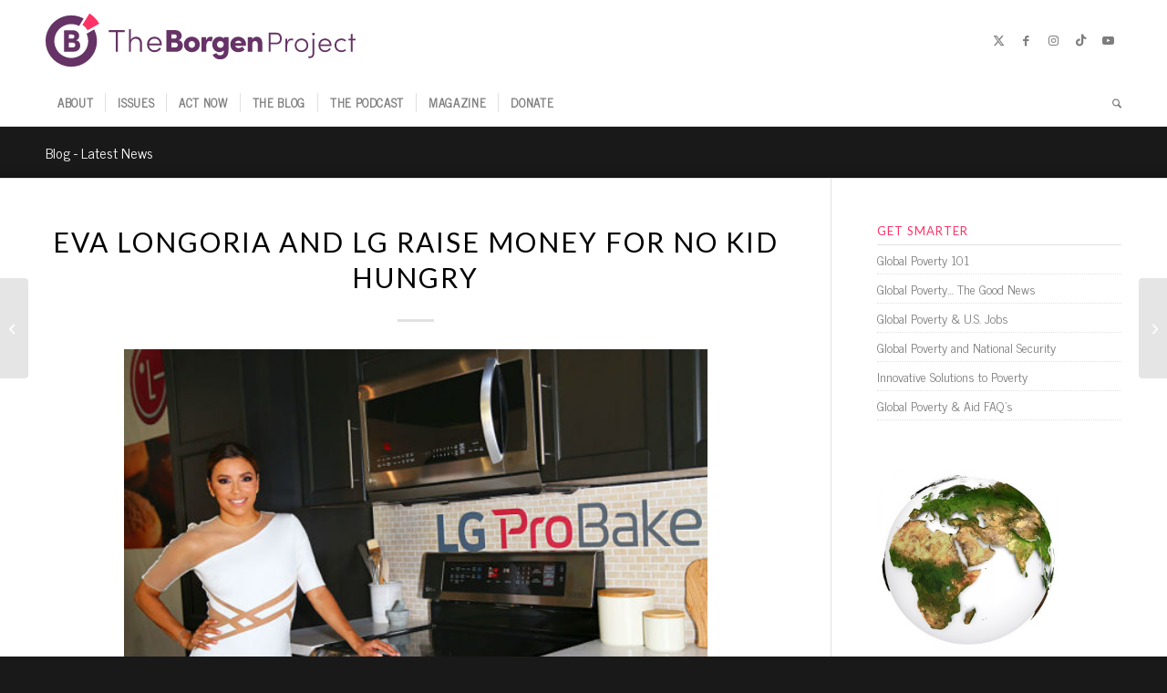

--- FILE ---
content_type: text/html; charset=UTF-8
request_url: https://borgenproject.org/eva-longoria-no-kid-hungry/
body_size: 24352
content:
<!DOCTYPE html><html lang="en-US" class="html_stretched responsive av-preloader-disabled  html_header_top html_logo_left html_bottom_nav_header html_menu_left html_slim html_header_sticky_disabled html_header_shrinking_disabled html_mobile_menu_phone html_header_searchicon html_content_align_center html_header_unstick_top_disabled html_header_stretch_disabled html_elegant-blog html_av-overlay-side html_av-overlay-side-classic html_av-submenu-noclone html_entry_id_147389 av-cookies-no-cookie-consent av-no-preview av-default-lightbox html_text_menu_active av-mobile-menu-switch-default"><head><meta charset="UTF-8" /><meta name="viewport" content="width=device-width, initial-scale=1"><meta name='robots' content='index, follow, max-image-preview:large, max-snippet:-1, max-video-preview:-1' /><title>Eva Longoria and LG Raise Money For No Kid Hungry</title><meta name="description" content="Eva Longoria hosted an LG Electronics USA product launch in Hollywood for the company’s new ranges with technology to benefit the No Kid Hungry Campaign." /><link rel="canonical" href="https://borgenproject.org/eva-longoria-no-kid-hungry/" /><meta property="og:locale" content="en_US" /><meta property="og:type" content="article" /><meta property="og:title" content="Eva Longoria and LG Raise Money For No Kid Hungry" /><meta property="og:description" content="Eva Longoria hosted an LG Electronics USA product launch in Hollywood for the company’s new ranges with technology to benefit the No Kid Hungry Campaign." /><meta property="og:url" content="https://borgenproject.org/eva-longoria-no-kid-hungry/" /><meta property="og:site_name" content="The Borgen Project" /><meta property="article:publisher" content="https://www.facebook.com/borgenproject" /><meta property="article:published_time" content="2015-09-18T08:30:45+00:00" /><meta property="article:modified_time" content="2020-06-26T19:46:01+00:00" /><meta property="og:image" content="https://borgenproject.org/wp-content/uploads/eva_longoria.jpg" /><meta name="author" content="Borgen Project" /><meta name="twitter:card" content="summary_large_image" /><meta name="twitter:creator" content="@clintborgen" /><meta name="twitter:site" content="@borgenproject" /><meta name="twitter:label1" content="Written by" /><meta name="twitter:data1" content="Borgen Project" /><meta name="twitter:label2" content="Est. reading time" /><meta name="twitter:data2" content="3 minutes" /> <script type="application/ld+json" class="yoast-schema-graph">{"@context":"https://schema.org","@graph":[{"@type":"Article","@id":"https://borgenproject.org/eva-longoria-no-kid-hungry/#article","isPartOf":{"@id":"https://borgenproject.org/eva-longoria-no-kid-hungry/"},"author":{"name":"Borgen Project","@id":"https://borgenproject.org/#/schema/person/92385b81d36ef973cd28f3ef18bd2055"},"headline":"Eva Longoria and LG Raise Money For No Kid Hungry","datePublished":"2015-09-18T08:30:45+00:00","dateModified":"2020-06-26T19:46:01+00:00","mainEntityOfPage":{"@id":"https://borgenproject.org/eva-longoria-no-kid-hungry/"},"wordCount":565,"publisher":{"@id":"https://borgenproject.org/#organization"},"image":{"@id":"https://borgenproject.org/eva-longoria-no-kid-hungry/#primaryimage"},"thumbnailUrl":"https://borgenproject.org/wp-content/uploads/eva_longoria.jpg","keywords":["Children","Food Security","Hunger","Women and Female Empowerment"],"articleSection":["Children","Global Poverty","Health","Hunger"],"inLanguage":"en-US"},{"@type":"WebPage","@id":"https://borgenproject.org/eva-longoria-no-kid-hungry/","url":"https://borgenproject.org/eva-longoria-no-kid-hungry/","name":"Eva Longoria and LG Raise Money For No Kid Hungry","isPartOf":{"@id":"https://borgenproject.org/#website"},"primaryImageOfPage":{"@id":"https://borgenproject.org/eva-longoria-no-kid-hungry/#primaryimage"},"image":{"@id":"https://borgenproject.org/eva-longoria-no-kid-hungry/#primaryimage"},"thumbnailUrl":"https://borgenproject.org/wp-content/uploads/eva_longoria.jpg","datePublished":"2015-09-18T08:30:45+00:00","dateModified":"2020-06-26T19:46:01+00:00","description":"Eva Longoria hosted an LG Electronics USA product launch in Hollywood for the company’s new ranges with technology to benefit the No Kid Hungry Campaign.","breadcrumb":{"@id":"https://borgenproject.org/eva-longoria-no-kid-hungry/#breadcrumb"},"inLanguage":"en-US","potentialAction":[{"@type":"ReadAction","target":["https://borgenproject.org/eva-longoria-no-kid-hungry/"]}]},{"@type":"ImageObject","inLanguage":"en-US","@id":"https://borgenproject.org/eva-longoria-no-kid-hungry/#primaryimage","url":"https://borgenproject.org/wp-content/uploads/eva_longoria.jpg","contentUrl":"https://borgenproject.org/wp-content/uploads/eva_longoria.jpg","width":530,"height":373,"caption":"eva_longoria"},{"@type":"BreadcrumbList","@id":"https://borgenproject.org/eva-longoria-no-kid-hungry/#breadcrumb","itemListElement":[{"@type":"ListItem","position":1,"name":"Home","item":"https://borgenproject.org/"},{"@type":"ListItem","position":2,"name":"The Blog","item":"https://borgenproject.org/blog/"},{"@type":"ListItem","position":3,"name":"Eva Longoria and LG Raise Money For No Kid Hungry"}]},{"@type":"WebSite","@id":"https://borgenproject.org/#website","url":"https://borgenproject.org/","name":"The Borgen Project","description":"Downsize Poverty","publisher":{"@id":"https://borgenproject.org/#organization"},"potentialAction":[{"@type":"SearchAction","target":{"@type":"EntryPoint","urlTemplate":"https://borgenproject.org/?s={search_term_string}"},"query-input":{"@type":"PropertyValueSpecification","valueRequired":true,"valueName":"search_term_string"}}],"inLanguage":"en-US"},{"@type":"Organization","@id":"https://borgenproject.org/#organization","name":"The Borgen Project","url":"https://borgenproject.org/","logo":{"@type":"ImageObject","inLanguage":"en-US","@id":"https://borgenproject.org/#/schema/logo/image/","url":"https://borgenproject.org/wp-content/uploads/small-logo.jpg","contentUrl":"https://borgenproject.org/wp-content/uploads/small-logo.jpg","width":"350","height":"240","caption":"The Borgen Project"},"image":{"@id":"https://borgenproject.org/#/schema/logo/image/"},"sameAs":["https://www.facebook.com/borgenproject","https://x.com/borgenproject","https://www.instagram.com/theborgenproject/","https://www.linkedin.com/company/the-borgen-project","https://www.youtube.com/theborgenproject"]},{"@type":"Person","@id":"https://borgenproject.org/#/schema/person/92385b81d36ef973cd28f3ef18bd2055","name":"Borgen Project","image":{"@type":"ImageObject","inLanguage":"en-US","@id":"https://borgenproject.org/#/schema/person/image/","url":"https://secure.gravatar.com/avatar/b27cb56fc0828572fadbdb61cca2a914baa5ed3fc4985cfea40f7a0a64b66ac4?s=96&r=g","contentUrl":"https://secure.gravatar.com/avatar/b27cb56fc0828572fadbdb61cca2a914baa5ed3fc4985cfea40f7a0a64b66ac4?s=96&r=g","caption":"Borgen Project"},"sameAs":["https://x.com/clintborgen"],"url":"https://borgenproject.org/author/clint/"}]}</script> <link rel='dns-prefetch' href='//cdn.jsdelivr.net' /><link rel='dns-prefetch' href='//www.googletagmanager.com' /><link rel="alternate" type="application/rss+xml" title="The Borgen Project &raquo; Feed" href="https://borgenproject.org/feed/" /><link rel="alternate" type="application/rss+xml" title="The Borgen Project &raquo; Comments Feed" href="https://borgenproject.org/comments/feed/" /><link rel="alternate" title="oEmbed (JSON)" type="application/json+oembed" href="https://borgenproject.org/wp-json/oembed/1.0/embed?url=https%3A%2F%2Fborgenproject.org%2Feva-longoria-no-kid-hungry%2F" /><link rel="alternate" title="oEmbed (XML)" type="text/xml+oembed" href="https://borgenproject.org/wp-json/oembed/1.0/embed?url=https%3A%2F%2Fborgenproject.org%2Feva-longoria-no-kid-hungry%2F&#038;format=xml" /> <script type='text/javascript'>(function() {

					/*	check if webfonts are disabled by user setting via cookie - or user must opt in.	*/
					var html = document.getElementsByTagName('html')[0];
					var cookie_check = html.className.indexOf('av-cookies-needs-opt-in') >= 0 || html.className.indexOf('av-cookies-can-opt-out') >= 0;
					var allow_continue = true;
					var silent_accept_cookie = html.className.indexOf('av-cookies-user-silent-accept') >= 0;

					if( cookie_check && ! silent_accept_cookie )
					{
						if( ! document.cookie.match(/aviaCookieConsent/) || html.className.indexOf('av-cookies-session-refused') >= 0 )
						{
							allow_continue = false;
						}
						else
						{
							if( ! document.cookie.match(/aviaPrivacyRefuseCookiesHideBar/) )
							{
								allow_continue = false;
							}
							else if( ! document.cookie.match(/aviaPrivacyEssentialCookiesEnabled/) )
							{
								allow_continue = false;
							}
							else if( document.cookie.match(/aviaPrivacyGoogleWebfontsDisabled/) )
							{
								allow_continue = false;
							}
						}
					}

					if( allow_continue )
					{
						var f = document.createElement('link');

						f.type 	= 'text/css';
						f.rel 	= 'stylesheet';
						f.href 	= 'https://fonts.googleapis.com/css?family=News+Cycle%7CLato:300,400,700&display=auto';
						f.id 	= 'avia-google-webfont';

						document.getElementsByTagName('head')[0].appendChild(f);
					}
				})();</script> <style id='wp-img-auto-sizes-contain-inline-css' type='text/css'>img:is([sizes=auto i],[sizes^="auto," i]){contain-intrinsic-size:3000px 1500px}</style><link data-optimized="1" rel='stylesheet' id='wp-block-library-css' href='https://borgenproject.org/wp-content/litespeed/css/505a6d2693a1290ea799d1e6827998c0.css?ver=451ce' type='text/css' media='all' /><style id='global-styles-inline-css' type='text/css'>:root{--wp--preset--aspect-ratio--square:1;--wp--preset--aspect-ratio--4-3:4/3;--wp--preset--aspect-ratio--3-4:3/4;--wp--preset--aspect-ratio--3-2:3/2;--wp--preset--aspect-ratio--2-3:2/3;--wp--preset--aspect-ratio--16-9:16/9;--wp--preset--aspect-ratio--9-16:9/16;--wp--preset--color--black:#000000;--wp--preset--color--cyan-bluish-gray:#abb8c3;--wp--preset--color--white:#ffffff;--wp--preset--color--pale-pink:#f78da7;--wp--preset--color--vivid-red:#cf2e2e;--wp--preset--color--luminous-vivid-orange:#ff6900;--wp--preset--color--luminous-vivid-amber:#fcb900;--wp--preset--color--light-green-cyan:#7bdcb5;--wp--preset--color--vivid-green-cyan:#00d084;--wp--preset--color--pale-cyan-blue:#8ed1fc;--wp--preset--color--vivid-cyan-blue:#0693e3;--wp--preset--color--vivid-purple:#9b51e0;--wp--preset--color--metallic-red:#b02b2c;--wp--preset--color--maximum-yellow-red:#edae44;--wp--preset--color--yellow-sun:#eeee22;--wp--preset--color--palm-leaf:#83a846;--wp--preset--color--aero:#7bb0e7;--wp--preset--color--old-lavender:#745f7e;--wp--preset--color--steel-teal:#5f8789;--wp--preset--color--raspberry-pink:#d65799;--wp--preset--color--medium-turquoise:#4ecac2;--wp--preset--gradient--vivid-cyan-blue-to-vivid-purple:linear-gradient(135deg,rgb(6,147,227) 0%,rgb(155,81,224) 100%);--wp--preset--gradient--light-green-cyan-to-vivid-green-cyan:linear-gradient(135deg,rgb(122,220,180) 0%,rgb(0,208,130) 100%);--wp--preset--gradient--luminous-vivid-amber-to-luminous-vivid-orange:linear-gradient(135deg,rgb(252,185,0) 0%,rgb(255,105,0) 100%);--wp--preset--gradient--luminous-vivid-orange-to-vivid-red:linear-gradient(135deg,rgb(255,105,0) 0%,rgb(207,46,46) 100%);--wp--preset--gradient--very-light-gray-to-cyan-bluish-gray:linear-gradient(135deg,rgb(238,238,238) 0%,rgb(169,184,195) 100%);--wp--preset--gradient--cool-to-warm-spectrum:linear-gradient(135deg,rgb(74,234,220) 0%,rgb(151,120,209) 20%,rgb(207,42,186) 40%,rgb(238,44,130) 60%,rgb(251,105,98) 80%,rgb(254,248,76) 100%);--wp--preset--gradient--blush-light-purple:linear-gradient(135deg,rgb(255,206,236) 0%,rgb(152,150,240) 100%);--wp--preset--gradient--blush-bordeaux:linear-gradient(135deg,rgb(254,205,165) 0%,rgb(254,45,45) 50%,rgb(107,0,62) 100%);--wp--preset--gradient--luminous-dusk:linear-gradient(135deg,rgb(255,203,112) 0%,rgb(199,81,192) 50%,rgb(65,88,208) 100%);--wp--preset--gradient--pale-ocean:linear-gradient(135deg,rgb(255,245,203) 0%,rgb(182,227,212) 50%,rgb(51,167,181) 100%);--wp--preset--gradient--electric-grass:linear-gradient(135deg,rgb(202,248,128) 0%,rgb(113,206,126) 100%);--wp--preset--gradient--midnight:linear-gradient(135deg,rgb(2,3,129) 0%,rgb(40,116,252) 100%);--wp--preset--font-size--small:1rem;--wp--preset--font-size--medium:1.125rem;--wp--preset--font-size--large:1.75rem;--wp--preset--font-size--x-large:clamp(1.75rem, 3vw, 2.25rem);--wp--preset--spacing--20:0.44rem;--wp--preset--spacing--30:0.67rem;--wp--preset--spacing--40:1rem;--wp--preset--spacing--50:1.5rem;--wp--preset--spacing--60:2.25rem;--wp--preset--spacing--70:3.38rem;--wp--preset--spacing--80:5.06rem;--wp--preset--shadow--natural:6px 6px 9px rgba(0, 0, 0, 0.2);--wp--preset--shadow--deep:12px 12px 50px rgba(0, 0, 0, 0.4);--wp--preset--shadow--sharp:6px 6px 0px rgba(0, 0, 0, 0.2);--wp--preset--shadow--outlined:6px 6px 0px -3px rgb(255, 255, 255), 6px 6px rgb(0, 0, 0);--wp--preset--shadow--crisp:6px 6px 0px rgb(0, 0, 0)}:root{--wp--style--global--content-size:800px;--wp--style--global--wide-size:1130px}:where(body){margin:0}.wp-site-blocks>.alignleft{float:left;margin-right:2em}.wp-site-blocks>.alignright{float:right;margin-left:2em}.wp-site-blocks>.aligncenter{justify-content:center;margin-left:auto;margin-right:auto}:where(.is-layout-flex){gap:.5em}:where(.is-layout-grid){gap:.5em}.is-layout-flow>.alignleft{float:left;margin-inline-start:0;margin-inline-end:2em}.is-layout-flow>.alignright{float:right;margin-inline-start:2em;margin-inline-end:0}.is-layout-flow>.aligncenter{margin-left:auto!important;margin-right:auto!important}.is-layout-constrained>.alignleft{float:left;margin-inline-start:0;margin-inline-end:2em}.is-layout-constrained>.alignright{float:right;margin-inline-start:2em;margin-inline-end:0}.is-layout-constrained>.aligncenter{margin-left:auto!important;margin-right:auto!important}.is-layout-constrained>:where(:not(.alignleft):not(.alignright):not(.alignfull)){max-width:var(--wp--style--global--content-size);margin-left:auto!important;margin-right:auto!important}.is-layout-constrained>.alignwide{max-width:var(--wp--style--global--wide-size)}body .is-layout-flex{display:flex}.is-layout-flex{flex-wrap:wrap;align-items:center}.is-layout-flex>:is(*,div){margin:0}body .is-layout-grid{display:grid}.is-layout-grid>:is(*,div){margin:0}body{padding-top:0;padding-right:0;padding-bottom:0;padding-left:0}a:where(:not(.wp-element-button)){text-decoration:underline}:root :where(.wp-element-button,.wp-block-button__link){background-color:#32373c;border-width:0;color:#fff;font-family:inherit;font-size:inherit;font-style:inherit;font-weight:inherit;letter-spacing:inherit;line-height:inherit;padding-top:calc(0.667em + 2px);padding-right:calc(1.333em + 2px);padding-bottom:calc(0.667em + 2px);padding-left:calc(1.333em + 2px);text-decoration:none;text-transform:inherit}.has-black-color{color:var(--wp--preset--color--black)!important}.has-cyan-bluish-gray-color{color:var(--wp--preset--color--cyan-bluish-gray)!important}.has-white-color{color:var(--wp--preset--color--white)!important}.has-pale-pink-color{color:var(--wp--preset--color--pale-pink)!important}.has-vivid-red-color{color:var(--wp--preset--color--vivid-red)!important}.has-luminous-vivid-orange-color{color:var(--wp--preset--color--luminous-vivid-orange)!important}.has-luminous-vivid-amber-color{color:var(--wp--preset--color--luminous-vivid-amber)!important}.has-light-green-cyan-color{color:var(--wp--preset--color--light-green-cyan)!important}.has-vivid-green-cyan-color{color:var(--wp--preset--color--vivid-green-cyan)!important}.has-pale-cyan-blue-color{color:var(--wp--preset--color--pale-cyan-blue)!important}.has-vivid-cyan-blue-color{color:var(--wp--preset--color--vivid-cyan-blue)!important}.has-vivid-purple-color{color:var(--wp--preset--color--vivid-purple)!important}.has-metallic-red-color{color:var(--wp--preset--color--metallic-red)!important}.has-maximum-yellow-red-color{color:var(--wp--preset--color--maximum-yellow-red)!important}.has-yellow-sun-color{color:var(--wp--preset--color--yellow-sun)!important}.has-palm-leaf-color{color:var(--wp--preset--color--palm-leaf)!important}.has-aero-color{color:var(--wp--preset--color--aero)!important}.has-old-lavender-color{color:var(--wp--preset--color--old-lavender)!important}.has-steel-teal-color{color:var(--wp--preset--color--steel-teal)!important}.has-raspberry-pink-color{color:var(--wp--preset--color--raspberry-pink)!important}.has-medium-turquoise-color{color:var(--wp--preset--color--medium-turquoise)!important}.has-black-background-color{background-color:var(--wp--preset--color--black)!important}.has-cyan-bluish-gray-background-color{background-color:var(--wp--preset--color--cyan-bluish-gray)!important}.has-white-background-color{background-color:var(--wp--preset--color--white)!important}.has-pale-pink-background-color{background-color:var(--wp--preset--color--pale-pink)!important}.has-vivid-red-background-color{background-color:var(--wp--preset--color--vivid-red)!important}.has-luminous-vivid-orange-background-color{background-color:var(--wp--preset--color--luminous-vivid-orange)!important}.has-luminous-vivid-amber-background-color{background-color:var(--wp--preset--color--luminous-vivid-amber)!important}.has-light-green-cyan-background-color{background-color:var(--wp--preset--color--light-green-cyan)!important}.has-vivid-green-cyan-background-color{background-color:var(--wp--preset--color--vivid-green-cyan)!important}.has-pale-cyan-blue-background-color{background-color:var(--wp--preset--color--pale-cyan-blue)!important}.has-vivid-cyan-blue-background-color{background-color:var(--wp--preset--color--vivid-cyan-blue)!important}.has-vivid-purple-background-color{background-color:var(--wp--preset--color--vivid-purple)!important}.has-metallic-red-background-color{background-color:var(--wp--preset--color--metallic-red)!important}.has-maximum-yellow-red-background-color{background-color:var(--wp--preset--color--maximum-yellow-red)!important}.has-yellow-sun-background-color{background-color:var(--wp--preset--color--yellow-sun)!important}.has-palm-leaf-background-color{background-color:var(--wp--preset--color--palm-leaf)!important}.has-aero-background-color{background-color:var(--wp--preset--color--aero)!important}.has-old-lavender-background-color{background-color:var(--wp--preset--color--old-lavender)!important}.has-steel-teal-background-color{background-color:var(--wp--preset--color--steel-teal)!important}.has-raspberry-pink-background-color{background-color:var(--wp--preset--color--raspberry-pink)!important}.has-medium-turquoise-background-color{background-color:var(--wp--preset--color--medium-turquoise)!important}.has-black-border-color{border-color:var(--wp--preset--color--black)!important}.has-cyan-bluish-gray-border-color{border-color:var(--wp--preset--color--cyan-bluish-gray)!important}.has-white-border-color{border-color:var(--wp--preset--color--white)!important}.has-pale-pink-border-color{border-color:var(--wp--preset--color--pale-pink)!important}.has-vivid-red-border-color{border-color:var(--wp--preset--color--vivid-red)!important}.has-luminous-vivid-orange-border-color{border-color:var(--wp--preset--color--luminous-vivid-orange)!important}.has-luminous-vivid-amber-border-color{border-color:var(--wp--preset--color--luminous-vivid-amber)!important}.has-light-green-cyan-border-color{border-color:var(--wp--preset--color--light-green-cyan)!important}.has-vivid-green-cyan-border-color{border-color:var(--wp--preset--color--vivid-green-cyan)!important}.has-pale-cyan-blue-border-color{border-color:var(--wp--preset--color--pale-cyan-blue)!important}.has-vivid-cyan-blue-border-color{border-color:var(--wp--preset--color--vivid-cyan-blue)!important}.has-vivid-purple-border-color{border-color:var(--wp--preset--color--vivid-purple)!important}.has-metallic-red-border-color{border-color:var(--wp--preset--color--metallic-red)!important}.has-maximum-yellow-red-border-color{border-color:var(--wp--preset--color--maximum-yellow-red)!important}.has-yellow-sun-border-color{border-color:var(--wp--preset--color--yellow-sun)!important}.has-palm-leaf-border-color{border-color:var(--wp--preset--color--palm-leaf)!important}.has-aero-border-color{border-color:var(--wp--preset--color--aero)!important}.has-old-lavender-border-color{border-color:var(--wp--preset--color--old-lavender)!important}.has-steel-teal-border-color{border-color:var(--wp--preset--color--steel-teal)!important}.has-raspberry-pink-border-color{border-color:var(--wp--preset--color--raspberry-pink)!important}.has-medium-turquoise-border-color{border-color:var(--wp--preset--color--medium-turquoise)!important}.has-vivid-cyan-blue-to-vivid-purple-gradient-background{background:var(--wp--preset--gradient--vivid-cyan-blue-to-vivid-purple)!important}.has-light-green-cyan-to-vivid-green-cyan-gradient-background{background:var(--wp--preset--gradient--light-green-cyan-to-vivid-green-cyan)!important}.has-luminous-vivid-amber-to-luminous-vivid-orange-gradient-background{background:var(--wp--preset--gradient--luminous-vivid-amber-to-luminous-vivid-orange)!important}.has-luminous-vivid-orange-to-vivid-red-gradient-background{background:var(--wp--preset--gradient--luminous-vivid-orange-to-vivid-red)!important}.has-very-light-gray-to-cyan-bluish-gray-gradient-background{background:var(--wp--preset--gradient--very-light-gray-to-cyan-bluish-gray)!important}.has-cool-to-warm-spectrum-gradient-background{background:var(--wp--preset--gradient--cool-to-warm-spectrum)!important}.has-blush-light-purple-gradient-background{background:var(--wp--preset--gradient--blush-light-purple)!important}.has-blush-bordeaux-gradient-background{background:var(--wp--preset--gradient--blush-bordeaux)!important}.has-luminous-dusk-gradient-background{background:var(--wp--preset--gradient--luminous-dusk)!important}.has-pale-ocean-gradient-background{background:var(--wp--preset--gradient--pale-ocean)!important}.has-electric-grass-gradient-background{background:var(--wp--preset--gradient--electric-grass)!important}.has-midnight-gradient-background{background:var(--wp--preset--gradient--midnight)!important}.has-small-font-size{font-size:var(--wp--preset--font-size--small)!important}.has-medium-font-size{font-size:var(--wp--preset--font-size--medium)!important}.has-large-font-size{font-size:var(--wp--preset--font-size--large)!important}.has-x-large-font-size{font-size:var(--wp--preset--font-size--x-large)!important}:where(.wp-block-post-template.is-layout-flex){gap:1.25em}:where(.wp-block-post-template.is-layout-grid){gap:1.25em}:where(.wp-block-term-template.is-layout-flex){gap:1.25em}:where(.wp-block-term-template.is-layout-grid){gap:1.25em}:where(.wp-block-columns.is-layout-flex){gap:2em}:where(.wp-block-columns.is-layout-grid){gap:2em}:root :where(.wp-block-pullquote){font-size:1.5em;line-height:1.6}</style><link data-optimized="1" rel='stylesheet' id='swiper-css' href='https://borgenproject.org/wp-content/litespeed/css/c7300e039cc4608a9acb36322d2350bb.css?ver=6198c' type='text/css' media='all' /><link data-optimized="1" rel='stylesheet' id='wcl-custom-style-css' href='https://borgenproject.org/wp-content/litespeed/css/93dd8d51462a261b4e815485dfdeba29.css?ver=5ed2e' type='text/css' media='all' /><link data-optimized="1" rel='stylesheet' id='avia-merged-styles-css' href='https://borgenproject.org/wp-content/litespeed/css/6b761d99e74a7d5acf7a1115b2da967e.css?ver=a967e' type='text/css' media='all' />
<script type="text/javascript" src="https://borgenproject.org/wp-includes/js/jquery/jquery.min.js?ver=3.7.1" id="jquery-core-js"></script> <script data-optimized="1" type="text/javascript" src="https://borgenproject.org/wp-content/litespeed/js/4f8c122d843dadf818360269d94b6ddf.js?ver=b6ddf" id="avia-head-scripts-js"></script> <link rel="https://api.w.org/" href="https://borgenproject.org/wp-json/" /><link rel="alternate" title="JSON" type="application/json" href="https://borgenproject.org/wp-json/wp/v2/posts/147389" /><link rel="EditURI" type="application/rsd+xml" title="RSD" href="https://borgenproject.org/xmlrpc.php?rsd" /><meta name="generator" content="WordPress 6.9" /><link rel='shortlink' href='https://borgenproject.org/?p=147389' /><meta name="generator" content="Site Kit by Google 1.170.0" /> <script async src="https://www.googletagmanager.com/gtag/js?id=UA-48665806-1"></script> <script>window.dataLayer = window.dataLayer || [];
  function gtag(){dataLayer.push(arguments);}
  gtag('js', new Date());

  gtag('config', 'UA-48665806-1');</script>  <script>(function(w,d,s,l,i){w[l]=w[l]||[];w[l].push({'gtm.start':
new Date().getTime(),event:'gtm.js'});var f=d.getElementsByTagName(s)[0],
j=d.createElement(s),dl=l!='dataLayer'?'&l='+l:'';j.async=true;j.src=
'https://www.googletagmanager.com/gtm.js?id='+i+dl;f.parentNode.insertBefore(j,f);
})(window,document,'script','dataLayer','GTM-TJJJ82Q');</script> <link rel="preconnect" href="https://fonts.googleapis.com"><link rel="preconnect" href="https://fonts.gstatic.com" crossorigin><link rel="icon" href="https://borgenproject.org/wp-content/uploads/favicon.png" type="image/png">
<!--[if lt IE 9]><script src="https://borgenproject.org/wp-content/themes/enfold/js/html5shiv.js"></script><![endif]--><link rel="profile" href="https://gmpg.org/xfn/11" /><link rel="alternate" type="application/rss+xml" title="The Borgen Project RSS2 Feed" href="https://borgenproject.org/feed/" /><link rel="pingback" href="https://borgenproject.org/xmlrpc.php" /><meta name="generator" content="Elementor 3.34.1; features: e_font_icon_svg, additional_custom_breakpoints; settings: css_print_method-external, google_font-enabled, font_display-swap"><style>.e-con.e-parent:nth-of-type(n+4):not(.e-lazyloaded):not(.e-no-lazyload),.e-con.e-parent:nth-of-type(n+4):not(.e-lazyloaded):not(.e-no-lazyload) *{background-image:none!important}@media screen and (max-height:1024px){.e-con.e-parent:nth-of-type(n+3):not(.e-lazyloaded):not(.e-no-lazyload),.e-con.e-parent:nth-of-type(n+3):not(.e-lazyloaded):not(.e-no-lazyload) *{background-image:none!important}}@media screen and (max-height:640px){.e-con.e-parent:nth-of-type(n+2):not(.e-lazyloaded):not(.e-no-lazyload),.e-con.e-parent:nth-of-type(n+2):not(.e-lazyloaded):not(.e-no-lazyload) *{background-image:none!important}}</style> <script type="text/javascript">'use strict';var avia_is_mobile=!1;if(/Android|webOS|iPhone|iPad|iPod|BlackBerry|IEMobile|Opera Mini/i.test(navigator.userAgent)&&'ontouchstart' in document.documentElement){avia_is_mobile=!0;document.documentElement.className+=' avia_mobile '}
else{document.documentElement.className+=' avia_desktop '};document.documentElement.className+=' js_active ';(function(){var e=['-webkit-','-moz-','-ms-',''],n='',o=!1,a=!1;for(var t in e){if(e[t]+'transform' in document.documentElement.style){o=!0;n=e[t]+'transform'};if(e[t]+'perspective' in document.documentElement.style){a=!0}};if(o){document.documentElement.className+=' avia_transform '};if(a){document.documentElement.className+=' avia_transform3d '};if(typeof document.getElementsByClassName=='function'&&typeof document.documentElement.getBoundingClientRect=='function'&&avia_is_mobile==!1){if(n&&window.innerHeight>0){setTimeout(function(){var e=0,o={},a=0,t=document.getElementsByClassName('av-parallax'),i=window.pageYOffset||document.documentElement.scrollTop;for(e=0;e<t.length;e++){t[e].style.top='0px';o=t[e].getBoundingClientRect();a=Math.ceil((window.innerHeight+i-o.top)*0.3);t[e].style[n]='translate(0px, '+a+'px)';t[e].style.top='auto';t[e].className+=' enabled-parallax '}},50)}}})();</script> <style type="text/css" id="wp-custom-css">:root{--text-pink:#FF3366;--text-purple:#663366}.text-pink{color:var(--text-pink)}.text-purple{color:var(--text-purple)}@media(max-width:767px){#header_main .av-logo-container{width:95%!important}#header_main .social_bookmarks{display:none}.logo.avia-svg-logo svg{width:290px!important}}.logo.avia-svg-logo svg{width:340px}h3.widgettitle{color:var(--text-pink)}.widget_nav_menu li a{font-size:14px!important;padding:5px 0}.widget_nav_menu li:before{content:""!important}.sidebar_right .sidebar_bg{right:auto!important;left:auto!important}.sa-source-wrapper{font-size:10px}iframe[allowfullscreen=allowfullscreen][style]{width:640px!important;height:480px!important}.resizedvideo iframe{width:100%;height:100%}.post-entry h4{padding:20px 0 20px 0}.post-entry li{padding:10px 0 5px 0}.imagecredit{color:#888;font-size:xx-small;display:inline-block;margin-top:10px}.imagecredit a{color:#2200fc;font-size:xx-small}#gvform #iFrameResizer0{width:100%!important}.wcl-main-banner .data-menu .menu-item img{width:25px;height:25px}body .wcl-quick-helps .data-cards .data-card-icon img{width:150px;height:150px}.wcl-media-mentions .data-right-col img{max-width:250px}.wcl-quick-helps .data-cards .data-card{width:100%;max-width:calc(50% - 15px)}@media only screen and (max-width:650px){.wcl-quick-helps .data-cards .data-card{max-width:100%}}.wcl-podcast .data-image img{display:block;margin-left:auto;margin-right:auto;max-width:300px;width:100%}@media(min-width:920px){.d-block{display:block}}.elementor h1,.elementor h2,.elementor h3,.elementor h4,.elementor h5,.elementor h6{font-family:"Lato",Sans-serif!important;font-weight:800!important}.custom-btn .elementor-button{min-width:180px}.entry-content>img,.entry-content>p>img{display:block;clear:both;margin-bottom:20px}body .entry-content-wrapper .entry-content ul li,body.lato .entry-content-wrapper ol li{font-size:16px!important}.post-entry .entry-content li{font-size:16px}article .entry-content p img{text-align:center!important;margin:0 auto 20px auto}</style><style type="text/css">@font-face{font-family:'entypo-fontello-enfold';font-weight:400;font-style:normal;font-display:auto;src:url(https://borgenproject.org/wp-content/themes/enfold/config-templatebuilder/avia-template-builder/assets/fonts/entypo-fontello-enfold/entypo-fontello-enfold.woff2) format('woff2'),url(https://borgenproject.org/wp-content/themes/enfold/config-templatebuilder/avia-template-builder/assets/fonts/entypo-fontello-enfold/entypo-fontello-enfold.woff) format('woff'),url(https://borgenproject.org/wp-content/themes/enfold/config-templatebuilder/avia-template-builder/assets/fonts/entypo-fontello-enfold/entypo-fontello-enfold.ttf) format('truetype'),url('https://borgenproject.org/wp-content/themes/enfold/config-templatebuilder/avia-template-builder/assets/fonts/entypo-fontello-enfold/entypo-fontello-enfold.svg#entypo-fontello-enfold') format('svg'),url(https://borgenproject.org/wp-content/themes/enfold/config-templatebuilder/avia-template-builder/assets/fonts/entypo-fontello-enfold/entypo-fontello-enfold.eot),url('https://borgenproject.org/wp-content/themes/enfold/config-templatebuilder/avia-template-builder/assets/fonts/entypo-fontello-enfold/entypo-fontello-enfold.eot?#iefix') format('embedded-opentype')}#top .avia-font-entypo-fontello-enfold,body .avia-font-entypo-fontello-enfold,html body [data-av_iconfont='entypo-fontello-enfold']:before{font-family:'entypo-fontello-enfold'}@font-face{font-family:'entypo-fontello';font-weight:400;font-style:normal;font-display:auto;src:url(https://borgenproject.org/wp-content/themes/enfold/config-templatebuilder/avia-template-builder/assets/fonts/entypo-fontello/entypo-fontello.woff2) format('woff2'),url(https://borgenproject.org/wp-content/themes/enfold/config-templatebuilder/avia-template-builder/assets/fonts/entypo-fontello/entypo-fontello.woff) format('woff'),url(https://borgenproject.org/wp-content/themes/enfold/config-templatebuilder/avia-template-builder/assets/fonts/entypo-fontello/entypo-fontello.ttf) format('truetype'),url('https://borgenproject.org/wp-content/themes/enfold/config-templatebuilder/avia-template-builder/assets/fonts/entypo-fontello/entypo-fontello.svg#entypo-fontello') format('svg'),url(https://borgenproject.org/wp-content/themes/enfold/config-templatebuilder/avia-template-builder/assets/fonts/entypo-fontello/entypo-fontello.eot),url('https://borgenproject.org/wp-content/themes/enfold/config-templatebuilder/avia-template-builder/assets/fonts/entypo-fontello/entypo-fontello.eot?#iefix') format('embedded-opentype')}#top .avia-font-entypo-fontello,body .avia-font-entypo-fontello,html body [data-av_iconfont='entypo-fontello']:before{font-family:'entypo-fontello'}</style></head><body id="top" class="wp-singular post-template-default single single-post postid-147389 single-format-standard wp-theme-enfold stretched rtl_columns av-curtain-numeric news_cycle  post-type-post category-children category-global-poverty category-health category-hunger post_tag-children-2 post_tag-food-security post_tag-hunger-2 post_tag-women avia-responsive-images-support elementor-default elementor-kit-549003" itemscope="itemscope" itemtype="https://schema.org/WebPage" >
<noscript><iframe data-lazyloaded="1" src="about:blank" data-src="https://www.googletagmanager.com/ns.html?id=GTM-TJJJ82Q"
height="0" width="0" style="display:none;visibility:hidden"></iframe><noscript><iframe src="https://www.googletagmanager.com/ns.html?id=GTM-TJJJ82Q"
height="0" width="0" style="display:none;visibility:hidden"></iframe></noscript></noscript><div id='wrap_all'><header id='header' class='all_colors header_color light_bg_color  av_header_top av_logo_left av_bottom_nav_header av_menu_left av_slim av_header_sticky_disabled av_header_shrinking_disabled av_header_stretch_disabled av_mobile_menu_phone av_header_searchicon av_header_unstick_top_disabled av_seperator_small_border' aria-label="Header" data-av_shrink_factor='50' role="banner" itemscope="itemscope" itemtype="https://schema.org/WPHeader" ><div  id='header_main' class='container_wrap container_wrap_logo'><div class='container av-logo-container'><div class='inner-container'><span class='logo avia-svg-logo'><a href='https://borgenproject.org/' class='av-contains-svg' aria-label='borgen-project-logo' title='borgen-project-logo'><svg role="graphics-document" title="borgen-project-logo" desc="" alt=""   width="340" height="156" viewBox="0 0 1902 327" fill="none" xmlns="http://www.w3.org/2000/svg" preserveAspectRatio="xMinYMid meet">
<g clip-path="url(#clip0_6_67)">
<path d="M841.79 196.872C841.79 214.982 830.03 235.032 798.79 235.032H741.18V102.262H794.95C819.24 102.262 834.85 116.902 834.85 136.562C834.85 145.812 831.38 159.692 816.15 164.122C833.69 166.612 841.79 181.642 841.79 196.872ZM792.79 128.642H771.44V154.082H792.64C799.77 154.082 804.64 149.462 804.64 141.362C804.59 134.622 801.12 128.642 792.83 128.642H792.79ZM795.11 208.642C805.9 208.642 811.29 201.322 811.29 193.802C811.29 186.872 806.48 178.962 795.11 178.962H771.44V208.642H795.11Z" fill="#663366"/>
<path d="M848.5 190.121C848.5 161.601 871.63 142.711 897.26 142.711C922.89 142.711 946.26 161.601 946.26 190.121C946.26 218.451 922.94 237.341 897.26 237.341C871.58 237.341 848.5 218.451 848.5 190.121ZM917.11 190.121C917.11 177.791 908.24 169.121 897.26 169.121C886.28 169.121 877.41 177.791 877.41 190.121C877.41 202.451 886.27 210.941 897.26 210.941C908.25 210.941 917.14 202.461 917.14 190.121H917.11Z" fill="#663366"/>
<path d="M1025.64 145.41L1018.9 172.58C1015.01 170.216 1010.53 169.015 1005.98 169.12C994.809 169.12 985.559 178.56 985.559 205.12V235H957.029V145H985.169V164.08C990.369 149.24 1001.17 142.69 1012.17 142.69C1016.81 142.51 1021.43 143.443 1025.64 145.41Z" fill="#663366"/>
<path d="M1094.25 145.018H1122.58V224.258C1122.58 262.418 1102.58 281.698 1069.97 281.698C1049.54 281.698 1032.19 269.698 1025.06 252.788L1048.58 243.348C1051.85 250.668 1060.58 256.638 1069.97 256.638C1084.81 256.638 1094.25 248.358 1094.25 227.728V225.038C1087.51 233.518 1075.56 237.368 1066.31 237.368C1043.95 237.368 1022.75 219.058 1022.75 189.958C1022.75 160.858 1043.95 142.738 1066.31 142.738C1075.56 142.738 1087.51 146.398 1094.25 154.878V145.018ZM1093.1 189.928C1093.1 184.433 1090.92 179.163 1087.03 175.277C1083.15 171.391 1077.88 169.208 1072.38 169.208C1066.88 169.208 1061.61 171.391 1057.73 175.277C1053.84 179.163 1051.66 184.433 1051.66 189.928C1051.66 201.298 1061.3 210.928 1072.47 210.928C1083.5 210.938 1093.1 201.488 1093.1 189.928Z" fill="#663366"/>
<path d="M1229.16 198.41H1163.25C1165.95 207.08 1173.46 212.48 1184.25 212.48C1192.71 212.331 1200.82 209.046 1207 203.26L1221.65 221.76C1212.78 231.4 1197.36 237.37 1182.33 237.37C1153.81 237.37 1133.76 217.71 1133.76 190.37C1133.76 161.08 1156.31 142.77 1182.14 142.77C1207.97 142.77 1229.55 160.89 1229.55 188.25C1229.55 190.7 1229.35 193.98 1229.16 198.41ZM1201.22 181.64C1200.83 172.78 1192.93 166.8 1182.71 166.8C1174.23 166.8 1165.95 170.8 1163.06 181.64H1201.22Z" fill="#663366"/>
<path d="M1329.96 186.649V235.029H1301.43V188.389C1301.43 174.509 1292.95 169.119 1285.82 169.119C1278.11 169.119 1268.47 173.119 1268.47 188.189V235.029H1239.95V145.029H1268.5V160.639C1271.97 148.309 1286.04 142.719 1294.33 142.719C1318.2 142.709 1329.96 159.089 1329.96 186.649Z" fill="#663366"/>
<path d="M1415.72 117.891C1439.72 117.891 1449.21 135.571 1449.21 153.591C1449.21 171.781 1439.69 189.301 1415.21 189.301H1380.87V235.031H1369.65V117.891H1415.72ZM1414.72 178.751C1431.55 178.751 1438.01 166.341 1438.01 153.591C1438.01 141.011 1431.72 128.431 1415.57 128.431H1380.89V178.751H1414.72Z" fill="#663366"/>
<path d="M1519.94 155.97L1517.94 166.34C1514.55 164.906 1510.91 164.155 1507.23 164.13C1488.36 164.13 1482.58 185.55 1482.58 205.13V235.05H1471.58V155.65H1482.58V175.03C1486.49 161.6 1494.99 153.61 1507.4 153.61C1511.78 153.59 1516.88 154.44 1519.94 155.97Z" fill="#663366"/>
<path d="M1528.79 195.262C1528.79 170.092 1547.66 153.602 1570.27 153.602C1592.88 153.602 1611.92 170.092 1611.92 195.262C1611.92 220.432 1592.92 237.082 1570.27 237.082C1547.62 237.082 1528.79 220.412 1528.79 195.262ZM1601.04 195.262C1601.04 176.552 1586.93 163.972 1570.27 163.972C1553.44 163.972 1539.67 176.552 1539.67 195.262C1539.67 213.972 1553.44 226.712 1570.27 226.712C1586.93 226.702 1601.04 213.952 1601.04 195.262Z" fill="#663366"/>
<path d="M1613.11 273.62V263.26H1620.77C1635.22 263.26 1638.45 251.7 1638.28 239.8V155.63H1649.16V239.79C1649.16 259.17 1642.36 273.62 1621.61 273.62H1613.11ZM1635.39 126.39C1635.39 121.8 1639.3 118.57 1643.72 118.57C1648.48 118.57 1652.22 121.8 1652.22 126.39C1652.22 130.81 1648.48 134.04 1643.72 134.04C1639.3 134.04 1635.39 130.81 1635.39 126.39Z" fill="#663366"/>
<path d="M1753.71 199.84H1685.37C1687.24 216.84 1699.14 226.7 1715.12 226.7C1726 226.7 1735.69 221.43 1740.96 212.76L1750.31 216.84C1743.31 229.59 1729.74 237.07 1714.78 237.07C1692.34 237.07 1674.49 220.24 1674.49 195.07C1674.49 169.9 1692.34 153.59 1714.78 153.59C1737.39 153.59 1754.05 169.91 1754.05 195.07C1754.02 196.665 1753.91 198.257 1753.71 199.84ZM1743.17 190.49C1741.64 173.99 1730.25 163.96 1714.78 163.96C1699.14 163.96 1687.78 173.48 1685.54 190.49H1743.17Z" fill="#663366"/>
<path d="M1773.1 195.26C1773.1 170.09 1792.48 153.6 1815.26 153.6C1825.76 153.489 1835.91 157.379 1843.65 164.48L1837.02 171.96C1831.11 166.746 1823.48 163.898 1815.6 163.96C1798.09 163.96 1783.98 176.54 1783.98 195.25C1783.98 213.78 1798.09 226.7 1815.6 226.7C1823.48 226.734 1831.09 223.889 1837.02 218.7L1843.82 226.18C1836.68 232.98 1826.48 237.06 1815.26 237.06C1792.5 237.07 1773.1 220.41 1773.1 195.26Z" fill="#663366"/>
<path d="M1901.5 155.629V164.979H1883.31V234.979H1872.6V164.979H1858.15V155.629H1872.6V125.879H1883.31V155.629H1901.5Z" fill="#663366"/>
<path d="M485.221 102.262V114.262H442.821V235.032H430.101V114.192H387.891V102.262H485.221Z" fill="#663366"/>
<path d="M591.41 182.601V235.031H579.08V183.181C579.08 165.841 568.08 154.851 553.64 154.851C539.2 154.851 523.96 163.331 523.57 185.111V235.031H511.24V96.0312H523.57V161.261C528.97 148.351 543.57 142.761 554.79 142.761C576.57 142.711 591.41 157.741 591.41 182.601Z" fill="#663366"/>
<path d="M712.441 195.128H634.961C637.081 214.408 650.581 225.578 668.691 225.578C681.031 225.578 692.011 219.578 697.991 209.778L708.591 214.408C700.681 228.858 685.271 237.338 668.311 237.338C642.871 237.338 622.631 218.258 622.631 189.738C622.631 161.218 642.871 142.738 668.311 142.738C693.941 142.738 712.831 161.238 712.831 189.738C712.795 191.541 712.665 193.34 712.441 195.128ZM700.441 184.528C698.711 165.838 685.791 154.468 668.261 154.468C650.531 154.468 637.611 165.258 635.111 184.528H700.441Z" fill="#663366"/>
<path d="M212.5 197.189C212.36 215.119 200.56 234.879 169.65 234.629L112.65 234.189L113.65 102.719L166.88 103.139C190.93 103.329 206.27 117.949 206.12 137.409C206.04 146.569 202.5 160.279 187.39 164.549C204.74 167.169 212.63 182.109 212.5 197.189ZM164.58 129.259L143.4 129.099L143.2 154.259L164.2 154.429C171.26 154.479 176.07 149.939 176.13 141.929C176.17 135.259 172.79 129.329 164.58 129.259ZM166.25 208.469C176.94 208.549 182.33 201.339 182.39 193.899C182.45 187.029 177.74 179.169 166.48 179.079L143.01 178.899L142.78 208.259L166.25 208.469Z" fill="#663366"/>
<path d="M257.83 103.16L329.42 62.51C314.933 36.89 294.165 15.3782 269.07 0L225.92 70.11C239.157 78.2804 250.129 89.6448 257.83 103.16Z" fill="#FF3366"/>
<path d="M314.851 171.77C315.303 148.702 310.638 125.82 301.191 104.77L298.061 97.7698L251.501 124.26L253.801 129.91C262.876 152.269 263.886 177.091 256.656 200.114C249.427 223.137 234.409 242.925 214.18 256.083C193.951 269.24 169.773 274.946 145.796 272.221C121.819 269.497 99.5385 258.511 82.7781 241.149C66.0178 223.788 55.8232 201.134 53.9442 177.076C52.0652 153.018 58.619 129.056 72.4807 109.303C86.3424 89.5503 106.647 75.2384 129.911 68.8239C153.174 62.4094 177.944 64.2924 199.971 74.1498L205.541 76.6498L233.611 31.0398L226.751 27.6798C206 17.4767 183.242 12.0116 160.121 11.6798C73.3206 10.1898 1.5006 79.5998 0.0205953 166.4C-0.585204 202.22 11.0316 237.177 32.9563 265.509C54.881 293.842 85.8048 313.858 120.631 322.26C131.819 324.914 143.263 326.349 154.761 326.54C175.435 326.891 195.976 323.166 215.211 315.577C234.445 307.989 251.997 296.686 266.863 282.314C281.729 267.942 293.619 250.783 301.852 231.815C310.086 212.848 314.503 192.444 314.851 171.77Z" fill="#663366"/>
</g>
</svg></a></span><ul class='noLightbox social_bookmarks icon_count_5'><li class='social_bookmarks_twitter av-social-link-twitter social_icon_1 avia_social_iconfont'><a  target="_blank" aria-label="Link to X" href='http://twitter.com/borgenproject' data-av_icon='' data-av_iconfont='entypo-fontello' title="Link to X" desc="Link to X" title='Link to X'><span class='avia_hidden_link_text'>Link to X</span></a></li><li class='social_bookmarks_facebook av-social-link-facebook social_icon_2 avia_social_iconfont'><a  target="_blank" aria-label="Link to Facebook" href='http://facebook.com/borgenproject' data-av_icon='' data-av_iconfont='entypo-fontello' title="Link to Facebook" desc="Link to Facebook" title='Link to Facebook'><span class='avia_hidden_link_text'>Link to Facebook</span></a></li><li class='social_bookmarks_instagram av-social-link-instagram social_icon_3 avia_social_iconfont'><a  target="_blank" aria-label="Link to Instagram" href='https://www.instagram.com/theborgenproject/' data-av_icon='' data-av_iconfont='entypo-fontello' title="Link to Instagram" desc="Link to Instagram" title='Link to Instagram'><span class='avia_hidden_link_text'>Link to Instagram</span></a></li><li class='social_bookmarks_tiktok av-social-link-tiktok social_icon_4 avia_social_iconfont'><a  target="_blank" aria-label="Link to TikTok" href='https://www.tiktok.com/@theborgenproject' data-av_icon='' data-av_iconfont='entypo-fontello' title="Link to TikTok" desc="Link to TikTok" title='Link to TikTok'><span class='avia_hidden_link_text'>Link to TikTok</span></a></li><li class='social_bookmarks_youtube av-social-link-youtube social_icon_5 avia_social_iconfont'><a  target="_blank" aria-label="Link to Youtube" href='https://www.youtube.com/@TheBorgenProject/videos' data-av_icon='' data-av_iconfont='entypo-fontello' title="Link to Youtube" desc="Link to Youtube" title='Link to Youtube'><span class='avia_hidden_link_text'>Link to Youtube</span></a></li></ul></div></div><div id='header_main_alternate' class='container_wrap'><div class='container'><nav class='main_menu' data-selectname='Select a page'  role="navigation" itemscope="itemscope" itemtype="https://schema.org/SiteNavigationElement" ><div class="avia-menu av-main-nav-wrap"><ul role="menu" class="menu av-main-nav" id="avia-menu"><li role="menuitem" id="menu-item-6655" class="menu-item menu-item-type-post_type menu-item-object-page menu-item-has-children menu-item-mega-parent  menu-item-top-level menu-item-top-level-1"><a href="https://borgenproject.org/about-us/" itemprop="url" tabindex="0"><span class="avia-bullet"></span><span class="avia-menu-text">About</span><span class="avia-menu-fx"><span class="avia-arrow-wrap"><span class="avia-arrow"></span></span></span></a><div class='avia_mega_div avia_mega1 three units'><ul class="sub-menu"><li role="menuitem" id="menu-item-8585" class="menu-item menu-item-type-post_type menu-item-object-page menu-item-has-children avia_mega_menu_columns_1 three units avia_mega_menu_columns_last avia_mega_menu_columns_first"><span class='mega_menu_title heading-color av-special-font'><a href='https://borgenproject.org/about-us/'>About Us</a></span><ul class="sub-menu"><li role="menuitem" id="menu-item-7129" class="menu-item menu-item-type-post_type menu-item-object-page"><a href="https://borgenproject.org/clint-borgen/" itemprop="url" tabindex="0"><span class="avia-bullet"></span><span class="avia-menu-text">President</span></a></li><li role="menuitem" id="menu-item-7130" class="menu-item menu-item-type-post_type menu-item-object-page"><a href="https://borgenproject.org/board-of-directors/" itemprop="url" tabindex="0"><span class="avia-bullet"></span><span class="avia-menu-text">Board of Directors</span></a></li><li role="menuitem" id="menu-item-561394" class="menu-item menu-item-type-post_type menu-item-object-page"><a href="https://borgenproject.org/board-of-advisors/" itemprop="url" tabindex="0"><span class="avia-bullet"></span><span class="avia-menu-text">Board of Advisors</span></a></li><li role="menuitem" id="menu-item-334469" class="menu-item menu-item-type-custom menu-item-object-custom"><a href="https://borgenproject.org/financials/" itemprop="url" tabindex="0"><span class="avia-bullet"></span><span class="avia-menu-text">Financials</span></a></li><li role="menuitem" id="menu-item-6656" class="menu-item menu-item-type-post_type menu-item-object-page"><a href="https://borgenproject.org/methodology-innovative-advocacy/" itemprop="url" tabindex="0"><span class="avia-bullet"></span><span class="avia-menu-text">Our Methodology</span></a></li><li role="menuitem" id="menu-item-7500" class="menu-item menu-item-type-post_type menu-item-object-page"><a href="https://borgenproject.org/success-tracker/" itemprop="url" tabindex="0"><span class="avia-bullet"></span><span class="avia-menu-text">Success Tracker</span></a></li><li role="menuitem" id="menu-item-152436" class="menu-item menu-item-type-post_type menu-item-object-page"><a href="https://borgenproject.org/contact/" itemprop="url" tabindex="0"><span class="avia-bullet"></span><span class="avia-menu-text">Contact</span></a></li></ul></li></ul></div></li><li role="menuitem" id="menu-item-6046" class="menu-item menu-item-type-post_type menu-item-object-page menu-item-has-children menu-item-mega-parent  menu-item-top-level menu-item-top-level-2"><a href="https://borgenproject.org/global-poverty/" itemprop="url" tabindex="0"><span class="avia-bullet"></span><span class="avia-menu-text">Issues</span><span class="avia-menu-fx"><span class="avia-arrow-wrap"><span class="avia-arrow"></span></span></span></a><div class='avia_mega_div avia_mega6 twelve units'><ul class="sub-menu"><li role="menuitem" id="menu-item-6054" class="menu-item menu-item-type-post_type menu-item-object-page avia_mega_menu_columns_6 three units  avia_mega_menu_columns_first"><span class='mega_menu_title heading-color av-special-font'><a href='https://borgenproject.org/victories-fighting-poverty/'>The Good News</a></span></li><li role="menuitem" id="menu-item-6048" class="menu-item menu-item-type-post_type menu-item-object-page avia_mega_menu_columns_6 three units "><span class='mega_menu_title heading-color av-special-font'><a href='https://borgenproject.org/global-poverty-u-s-jobs/'>Global Poverty &#038; U.S. Jobs</a></span></li><li role="menuitem" id="menu-item-6045" class="menu-item menu-item-type-post_type menu-item-object-page avia_mega_menu_columns_6 three units "><span class='mega_menu_title heading-color av-special-font'><a href='https://borgenproject.org/national-security-and-global-poverty/'>Poverty &#038; National Security</a></span></li><li role="menuitem" id="menu-item-6051" class="menu-item menu-item-type-post_type menu-item-object-page avia_mega_menu_columns_6 three units "><span class='mega_menu_title heading-color av-special-font'><a href='https://borgenproject.org/poverty-and-overpopulation/'>Poverty and Overpopulation</a></span></li><li role="menuitem" id="menu-item-6060" class="menu-item menu-item-type-post_type menu-item-object-page avia_mega_menu_columns_6 three units "><span class='mega_menu_title heading-color av-special-font'><a href='https://borgenproject.org/innovative-solutions-to-poverty-and-hunger/'>Inventions Helping the Poor</a></span></li><li role="menuitem" id="menu-item-6059" class="menu-item menu-item-type-post_type menu-item-object-page avia_mega_menu_columns_6 three units avia_mega_menu_columns_last"><span class='mega_menu_title heading-color av-special-font'><a href='https://borgenproject.org/how-to-answer-global-poverty-aid-faqs/'>Poverty &#038; Aid FAQ&#8217;s</a></span></li></ul></div></li><li role="menuitem" id="menu-item-6065" class="menu-item menu-item-type-post_type menu-item-object-page menu-item-has-children menu-item-mega-parent  menu-item-top-level menu-item-top-level-3"><a href="https://borgenproject.org/get-involved-in-the-cause/" itemprop="url" tabindex="0"><span class="avia-bullet"></span><span class="avia-menu-text">Act Now</span><span class="avia-menu-fx"><span class="avia-arrow-wrap"><span class="avia-arrow"></span></span></span></a><div class='avia_mega_div avia_mega3 nine units'><ul class="sub-menu"><li role="menuitem" id="menu-item-8584" class="menu-item menu-item-type-post_type menu-item-object-page menu-item-has-children avia_mega_menu_columns_3 three units  avia_mega_menu_columns_first"><span class='mega_menu_title heading-color av-special-font'><a href='https://borgenproject.org/get-involved-in-the-cause/'>30 Ways to Help</a></span><ul class="sub-menu"><li role="menuitem" id="menu-item-74860" class="menu-item menu-item-type-post_type menu-item-object-page"><a href="https://borgenproject.org/action-center/" itemprop="url" tabindex="0"><span class="avia-bullet"></span><span class="avia-menu-text">Email Congress</span></a></li><li role="menuitem" id="menu-item-6066" class="menu-item menu-item-type-post_type menu-item-object-page"><a href="https://borgenproject.org/call-congress/" itemprop="url" tabindex="0"><span class="avia-bullet"></span><span class="avia-menu-text">Call Congress</span></a></li><li role="menuitem" id="menu-item-6068" class="menu-item menu-item-type-post_type menu-item-object-page"><a href="https://borgenproject.org/volunteer-opportunities/" itemprop="url" tabindex="0"><span class="avia-bullet"></span><span class="avia-menu-text">Volunteer</span></a></li><li role="menuitem" id="menu-item-499344" class="menu-item menu-item-type-post_type menu-item-object-page"><a href="https://borgenproject.org/courses-certificates/" itemprop="url" tabindex="0"><span class="avia-bullet"></span><span class="avia-menu-text">Courses &#038; Certificates</span></a></li><li role="menuitem" id="menu-item-449045" class="menu-item menu-item-type-custom menu-item-object-custom"><a href="https://borgenproject.org/donate/" itemprop="url" tabindex="0"><span class="avia-bullet"></span><span class="avia-menu-text">Be a Donor</span></a></li></ul></li><li role="menuitem" id="menu-item-20284" class="menu-item menu-item-type-post_type menu-item-object-page menu-item-has-children avia_mega_menu_columns_3 three units "><span class='mega_menu_title heading-color av-special-font'><a href='https://borgenproject.org/ngo-internships/'>Internships</a></span><ul class="sub-menu"><li role="menuitem" id="menu-item-20286" class="menu-item menu-item-type-custom menu-item-object-custom"><a href="https://borgenproject.org/tacoma-internships/" itemprop="url" tabindex="0"><span class="avia-bullet"></span><span class="avia-menu-text">In-Office Internships</span></a></li><li role="menuitem" id="menu-item-20285" class="menu-item menu-item-type-post_type menu-item-object-page"><a href="https://borgenproject.org/telecommute-internships/" itemprop="url" tabindex="0"><span class="avia-bullet"></span><span class="avia-menu-text">Remote Internships</span></a></li></ul></li><li role="menuitem" id="menu-item-6061" class="menu-item menu-item-type-post_type menu-item-object-page menu-item-has-children avia_mega_menu_columns_3 three units avia_mega_menu_columns_last"><span class='mega_menu_title heading-color av-special-font'><a href='https://borgenproject.org/legislation/'>Legislation</a></span><ul class="sub-menu"><li role="menuitem" id="menu-item-281490" class="menu-item menu-item-type-post_type menu-item-object-page"><a href="https://borgenproject.org/politics-101/" itemprop="url" tabindex="0"><span class="avia-bullet"></span><span class="avia-menu-text">Politics 101</span></a></li></ul></li></ul></div></li><li role="menuitem" id="menu-item-10601" class="menu-item menu-item-type-post_type menu-item-object-page current_page_parent menu-item-top-level menu-item-top-level-4"><a href="https://borgenproject.org/blog/" itemprop="url" tabindex="0"><span class="avia-bullet"></span><span class="avia-menu-text">The Blog</span><span class="avia-menu-fx"><span class="avia-arrow-wrap"><span class="avia-arrow"></span></span></span></a></li><li role="menuitem" id="menu-item-470336" class="menu-item menu-item-type-post_type menu-item-object-page menu-item-top-level menu-item-top-level-5"><a href="https://borgenproject.org/the-borgen-project-podcast/" itemprop="url" tabindex="0"><span class="avia-bullet"></span><span class="avia-menu-text">The Podcast</span><span class="avia-menu-fx"><span class="avia-arrow-wrap"><span class="avia-arrow"></span></span></span></a></li><li role="menuitem" id="menu-item-63236" class="menu-item menu-item-type-custom menu-item-object-custom menu-item-top-level menu-item-top-level-6"><a href="http://www.borgenmagazine.com/" itemprop="url" tabindex="0"><span class="avia-bullet"></span><span class="avia-menu-text">Magazine</span><span class="avia-menu-fx"><span class="avia-arrow-wrap"><span class="avia-arrow"></span></span></span></a></li><li role="menuitem" id="menu-item-12222" class="menu-item menu-item-type-post_type menu-item-object-page menu-item-top-level menu-item-top-level-7"><a href="https://borgenproject.org/donate/" itemprop="url" tabindex="0"><span class="avia-bullet"></span><span class="avia-menu-text">Donate</span><span class="avia-menu-fx"><span class="avia-arrow-wrap"><span class="avia-arrow"></span></span></span></a></li><li id="menu-item-search" class="noMobile menu-item menu-item-search-dropdown menu-item-avia-special" role="menuitem"><a class="avia-svg-icon avia-font-svg_entypo-fontello" aria-label="Search" href="?s=" rel="nofollow" title="Click to open the search input field" data-avia-search-tooltip="
&lt;search&gt;
&lt;form role=&quot;search&quot; action=&quot;https://borgenproject.org/&quot; id=&quot;searchform&quot; method=&quot;get&quot; class=&quot;&quot;&gt;
&lt;div&gt;
&lt;span class='av_searchform_search avia-svg-icon avia-font-svg_entypo-fontello' data-av_svg_icon='search' data-av_iconset='svg_entypo-fontello'&gt;&lt;svg version=&quot;1.1&quot; xmlns=&quot;http://www.w3.org/2000/svg&quot; width=&quot;25&quot; height=&quot;32&quot; viewBox=&quot;0 0 25 32&quot; preserveAspectRatio=&quot;xMidYMid meet&quot; aria-labelledby='av-svg-title-1' aria-describedby='av-svg-desc-1' role=&quot;graphics-symbol&quot; aria-hidden=&quot;true&quot;&gt;
&lt;title id='av-svg-title-1'&gt;Search&lt;/title&gt;
&lt;desc id='av-svg-desc-1'&gt;Search&lt;/desc&gt;
&lt;path d=&quot;M24.704 24.704q0.96 1.088 0.192 1.984l-1.472 1.472q-1.152 1.024-2.176 0l-6.080-6.080q-2.368 1.344-4.992 1.344-4.096 0-7.136-3.040t-3.040-7.136 2.88-7.008 6.976-2.912 7.168 3.040 3.072 7.136q0 2.816-1.472 5.184zM3.008 13.248q0 2.816 2.176 4.992t4.992 2.176 4.832-2.016 2.016-4.896q0-2.816-2.176-4.96t-4.992-2.144-4.832 2.016-2.016 4.832z&quot;&gt;&lt;/path&gt;
&lt;/svg&gt;&lt;/span&gt;			&lt;input type=&quot;submit&quot; value=&quot;&quot; id=&quot;searchsubmit&quot; class=&quot;button&quot; title=&quot;Enter at least 3 characters to show search results in a dropdown or click to route to search result page to show all results&quot; /&gt;
&lt;input type=&quot;search&quot; id=&quot;s&quot; name=&quot;s&quot; value=&quot;&quot; aria-label='Search' placeholder='Search' required /&gt;
&lt;/div&gt;
&lt;/form&gt;
&lt;/search&gt;
" data-av_svg_icon='search' data-av_iconset='svg_entypo-fontello'><svg version="1.1" xmlns="http://www.w3.org/2000/svg" width="25" height="32" viewBox="0 0 25 32" preserveAspectRatio="xMidYMid meet" aria-labelledby='av-svg-title-2' aria-describedby='av-svg-desc-2' role="graphics-symbol" aria-hidden="true"><title id='av-svg-title-2'>Click to open the search input field</title>
<desc id='av-svg-desc-2'>Click to open the search input field</desc>
<path d="M24.704 24.704q0.96 1.088 0.192 1.984l-1.472 1.472q-1.152 1.024-2.176 0l-6.080-6.080q-2.368 1.344-4.992 1.344-4.096 0-7.136-3.040t-3.040-7.136 2.88-7.008 6.976-2.912 7.168 3.040 3.072 7.136q0 2.816-1.472 5.184zM3.008 13.248q0 2.816 2.176 4.992t4.992 2.176 4.832-2.016 2.016-4.896q0-2.816-2.176-4.96t-4.992-2.144-4.832 2.016-2.016 4.832z"></path>
</svg><span class="avia_hidden_link_text">Search</span></a></li><li class="av-burger-menu-main menu-item-avia-special " role="menuitem">
<a href="#" aria-label="Menu" aria-hidden="false">
<span class="av-hamburger av-hamburger--spin av-js-hamburger">
<span class="av-hamburger-box">
<span class="av-hamburger-inner"></span>
<strong>Menu</strong>
</span>
</span>
<span class="avia_hidden_link_text">Menu</span>
</a></li></ul></div></nav></div></div></div><div class="header_bg"></div></header><div id='main' class='all_colors' data-scroll-offset='0'><div class='stretch_full container_wrap alternate_color dark_bg_color title_container'><div class='container'><strong class='main-title entry-title '><a href='https://borgenproject.org/' rel='bookmark' title='Permanent Link: Blog - Latest News'  itemprop="headline" >Blog - Latest News</a></strong></div></div><div class='container_wrap container_wrap_first main_color sidebar_right'><div class='container template-blog template-single-blog '><main class='content units av-content-small alpha  av-blog-meta-author-disabled av-blog-meta-comments-disabled av-blog-meta-category-disabled av-blog-meta-tag-disabled av-main-single'  role="main" itemscope="itemscope" itemtype="https://schema.org/Blog" ><article class="post-entry post-entry-type-standard post-entry-147389 post-loop-1 post-parity-odd post-entry-last single-big  post-147389 post type-post status-publish format-standard hentry category-children category-global-poverty category-health category-hunger tag-children-2 tag-food-security tag-hunger-2 tag-women"  itemscope="itemscope" itemtype="https://schema.org/BlogPosting" itemprop="blogPost" ><div class="blog-meta"></div><div class='entry-content-wrapper clearfix standard-content'><header class="entry-content-header" aria-label="Post: Eva Longoria and LG Raise Money For No Kid Hungry"><div class="av-heading-wrapper"><span class="blog-categories minor-meta"><a href="https://borgenproject.org/category/children/" rel="tag">Children</a>, <a href="https://borgenproject.org/category/global-poverty/" rel="tag">Global Poverty</a>, <a href="https://borgenproject.org/category/health/" rel="tag">Health</a>, <a href="https://borgenproject.org/category/hunger/" rel="tag">Hunger</a></span><h1 class='post-title entry-title '  itemprop="headline" >Eva Longoria and LG Raise Money For No Kid Hungry<span class="post-format-icon minor-meta"></span></h1></div></header><span class="av-vertical-delimiter"></span><div class="entry-content"  itemprop="text" ><p><img data-lazyloaded="1" src="[data-uri]" decoding="async" class="alignnone wp-image-147934" data-src="https://borgenproject.org/wp-content/uploads/eva_longoria.jpg" alt="eva_longoria" width="640" height="450" data-srcset="https://borgenproject.org/wp-content/uploads/eva_longoria.jpg 530w, https://borgenproject.org/wp-content/uploads/eva_longoria-300x211.jpg 300w, https://borgenproject.org/wp-content/uploads/eva_longoria-70x50.jpg 70w" data-sizes="(max-width: 640px) 100vw, 640px" /><noscript><img decoding="async" class="alignnone wp-image-147934" src="https://borgenproject.org/wp-content/uploads/eva_longoria.jpg" alt="eva_longoria" width="640" height="450" srcset="https://borgenproject.org/wp-content/uploads/eva_longoria.jpg 530w, https://borgenproject.org/wp-content/uploads/eva_longoria-300x211.jpg 300w, https://borgenproject.org/wp-content/uploads/eva_longoria-70x50.jpg 70w" sizes="(max-width: 640px) 100vw, 640px" /></noscript><a href="https://borgenproject.org/wp-content/uploads/8ce0876e11aebaca6b434a83598257.jpg"><br />
</a>Last week, Eva Longoria hosted an LG Electronics USA product launch in Hollywood for the company’s new ranges with ProBake Convection technology to benefit the No Kid Hungry Campaign.</p><p>A-list celebrities and VIP guests like actress Kaley Cuoco-Sweeting, chef Angel Estrada and actor Jesse Metcalfe, gathered for a family oriented event sponsored by LG. The occasion featured cooking activities and games, as well as interactive culinary demonstrations highlighting the new cooking technology.</p><p>The fun-filled afternoon also served to raise awareness and support for the No Kid Hungry campaign that is sponsored by Share Our Strength, an organization that helps to provide food for children and families in need. Fittingly, the charity also empowers families to cook healthy meals together.</p><p>The Desperate Housewives star said that she really values the importance of family and passing down recipes to loved ones.</p><p>“I come from a tight-knit family where we value the importance of gathering for meals and celebrations, and I&#8217;m thrilled to join LG to encourage families to do the same, all while benefitting such a fantastic cause,” Longoria said.</p><p>Longoria supports a worthy cause — malnutrition is a continuing problem. According to Action Against Hunger, 3.5 million children die each year from malnutrition.</p><p>To help eradicate this problem, the No Kid Hungry campaign asks for donations for hungry children and lists ways for people to improve the lives of the impoverished. The campaign’s website focuses on using food as a tool to create a better value of life, stating that “another kid falls behind and never catches up” without proper nourishment.</p><p>The campaign also seeks to provide parents the tools to create and offer nutritious meals to their children. Supporting No Kid Hungry, LG encouraged the community to start their own “PostBake sales” in their neighborhoods using kits gifted by the event to all attendees.</p><div class='avia-iframe-wrap'><iframe data-lazyloaded="1" src="about:blank" width="1500" height="844" data-src="https://www.youtube.com/embed/PtODh6fQ5i0?feature=oembed" frameborder="0" allow="accelerometer; autoplay; encrypted-media; gyroscope; picture-in-picture" allowfullscreen></iframe><noscript><iframe width="1500" height="844" src="https://www.youtube.com/embed/PtODh6fQ5i0?feature=oembed" frameborder="0" allow="accelerometer; autoplay; encrypted-media; gyroscope; picture-in-picture" allowfullscreen></iframe></noscript></div><p>Longoria hosted her own bake sale at the LG event. The award-winning cookbook author and co-restaurateur shared her cooking expertise during her live demonstrations. Her culinary creations were all recipes from her New York Times bestselling cookbook, “Eva’s Kitchen: Cooking with Love for Family and Friends.”</p><p>In addition, she helped organize pizza and flatbread baking, cake and cookie decorating, a themed photo booth and more.</p><p>Since the event, LG and Longoria have helped connect struggling kids with more than 345 million meals. The benefit also helped to launch school breakfast programs, recruit summer meals sites, and helped to provide grants to the most effective hunger-fighting organizations to help end child hunger in their communities, according to the No Kid Hungry website.</p><p>Not only is the campaign feeding kids, but it is also making their dreams come true.<br />
Straight-A students and sisters, Jeane and Jahnique love to run, dance and cheerlead, and with the help of No Kid Hungry, they are able to do these activities with more energy.</p><p>“When I eat, it makes me run faster,” one sister said.</p><p>No Kid Hungry has helped many more kids in different areas. The operation’s website shows several more stories like this one. To read these stories and to learn how to support these kids, visit the <a href="http://nokidhungry.org/stories" target="_blank" rel="noopener noreferrer">No Kid Hungry website</a>.</p><p>&#8211; <em>Fallon Lineberger</em></p><p><span style="color: #888888; font-size: xx-small;">Sources: </span><a href="http://www.actionagainsthunger.org/impact/nutrition?gclid=CKrv-6KWzccCFQVbfgodfWgFOQ" target="_blank" rel="noopener noreferrer"><span style="color: #2200fc; font-size: xx-small;">Action Against Hunger</span></a>, <a href="https://www.looktothestars.org/news/14152-eva-longoria-supports-no-kid-hungry-campaign-at-product-launch" target="_blank" rel="noopener noreferrer"><span style="color: #2200fc; font-size: xx-small;">Look to the Stars</span></a>, <a href="http://www.nokidhungry.org/" target="_blank" rel="noopener noreferrer"><span style="color: #2200fc; font-size: xx-small;">No Kid Hungry 1</span></a>, <a href="http://www.nokidhungry.org/stories" target="_blank" rel="noopener noreferrer"><span style="color: #2200fc; font-size: xx-small;">No Kid Hungry 2</span></a>, <span style="color: #2200fc; font-size: xx-small;">Vimeo</span><br />
<span style="color: #888888; font-size: xx-small;">Photo: </span> <a href="http://homemademimi.com/lg-fam-to-table-event/" target="_blank" rel="noopener noreferrer"><span style="color: #2200fc; font-size: xx-small;">Homemade Mimi</span></a></p></div><span class="post-meta-infos"><time class="date-container minor-meta updated"  itemprop="datePublished" datetime="2015-09-18T01:30:45-07:00" >September 18, 2015</time></span><footer class="entry-footer"><div class='av-social-sharing-box av-social-sharing-box-default av-social-sharing-box-fullwidth'><div class="av-share-box"><h5 class='av-share-link-description av-no-toc '>Share this entry</h5><ul class="av-share-box-list noLightbox"><li class='av-share-link av-social-link-facebook avia_social_iconfont' ><a target="_blank" aria-label="Share on Facebook" href='https://www.facebook.com/sharer.php?u=https://borgenproject.org/eva-longoria-no-kid-hungry/&#038;t=Eva%20Longoria%20and%20LG%20Raise%20Money%20For%20No%20Kid%20Hungry' data-av_icon='' data-av_iconfont='entypo-fontello'  title='' data-avia-related-tooltip='Share on Facebook'><span class='avia_hidden_link_text'>Share on Facebook</span></a></li><li class='av-share-link av-social-link-twitter avia_social_iconfont' ><a target="_blank" aria-label="Share on X" href='https://twitter.com/share?text=Eva%20Longoria%20and%20LG%20Raise%20Money%20For%20No%20Kid%20Hungry&#038;url=https://borgenproject.org/?p=147389' data-av_icon='' data-av_iconfont='entypo-fontello'  title='' data-avia-related-tooltip='Share on X'><span class='avia_hidden_link_text'>Share on X</span></a></li><li class='av-share-link av-social-link-whatsapp avia_social_iconfont' ><a target="_blank" aria-label="Share on WhatsApp" href='https://api.whatsapp.com/send?text=https://borgenproject.org/eva-longoria-no-kid-hungry/' data-av_icon='' data-av_iconfont='entypo-fontello'  title='' data-avia-related-tooltip='Share on WhatsApp'><span class='avia_hidden_link_text'>Share on WhatsApp</span></a></li><li class='av-share-link av-social-link-pinterest avia_social_iconfont' ><a target="_blank" aria-label="Share on Pinterest" href='https://pinterest.com/pin/create/button/?url=https%3A%2F%2Fborgenproject.org%2Feva-longoria-no-kid-hungry%2F&#038;description=Eva%20Longoria%20and%20LG%20Raise%20Money%20For%20No%20Kid%20Hungry&#038;media=' data-av_icon='' data-av_iconfont='entypo-fontello'  title='' data-avia-related-tooltip='Share on Pinterest'><span class='avia_hidden_link_text'>Share on Pinterest</span></a></li><li class='av-share-link av-social-link-linkedin avia_social_iconfont' ><a target="_blank" aria-label="Share on LinkedIn" href='https://linkedin.com/shareArticle?mini=true&#038;title=Eva%20Longoria%20and%20LG%20Raise%20Money%20For%20No%20Kid%20Hungry&#038;url=https://borgenproject.org/eva-longoria-no-kid-hungry/' data-av_icon='' data-av_iconfont='entypo-fontello'  title='' data-avia-related-tooltip='Share on LinkedIn'><span class='avia_hidden_link_text'>Share on LinkedIn</span></a></li><li class='av-share-link av-social-link-tumblr avia_social_iconfont' ><a target="_blank" aria-label="Share on Tumblr" href='https://www.tumblr.com/share/link?url=https%3A%2F%2Fborgenproject.org%2Feva-longoria-no-kid-hungry%2F&#038;name=Eva%20Longoria%20and%20LG%20Raise%20Money%20For%20No%20Kid%20Hungry&#038;description=Last%20week%2C%20Eva%20Longoria%20hosted%20an%20LG%20Electronics%20USA%20product%20launch%20in%20Hollywood%20for%20the%20company%E2%80%99s%20new%20ranges%20with%20ProBake%20Convection%20technology%20to%20benefit%20the%20No%20Kid%20Hungry%20Campaign.%20A-list%20celebrities%20and%20VIP%20guests%20like%20actress%20Kaley%20Cuoco-Sweeting%2C%20chef%20Angel%20Estrada%20and%20actor%20Jesse%20Metcalfe%2C%20gathered%20for%20a%20family%20oriented%20event%20sponsored%20by%20LG.%20The%20%5B%E2%80%A6%5D' data-av_icon='' data-av_iconfont='entypo-fontello'  title='' data-avia-related-tooltip='Share on Tumblr'><span class='avia_hidden_link_text'>Share on Tumblr</span></a></li><li class='av-share-link av-social-link-vk avia_social_iconfont' ><a target="_blank" aria-label="Share on Vk" href='https://vk.com/share.php?url=https://borgenproject.org/eva-longoria-no-kid-hungry/' data-av_icon='' data-av_iconfont='entypo-fontello'  title='' data-avia-related-tooltip='Share on Vk'><span class='avia_hidden_link_text'>Share on Vk</span></a></li><li class='av-share-link av-social-link-reddit avia_social_iconfont' ><a target="_blank" aria-label="Share on Reddit" href='https://reddit.com/submit?url=https://borgenproject.org/eva-longoria-no-kid-hungry/&#038;title=Eva%20Longoria%20and%20LG%20Raise%20Money%20For%20No%20Kid%20Hungry' data-av_icon='' data-av_iconfont='entypo-fontello'  title='' data-avia-related-tooltip='Share on Reddit'><span class='avia_hidden_link_text'>Share on Reddit</span></a></li><li class='av-share-link av-social-link-mail avia_social_iconfont' ><a  aria-label="Share by Mail" href='mailto:?subject=Eva%20Longoria%20and%20LG%20Raise%20Money%20For%20No%20Kid%20Hungry&#038;body=https://borgenproject.org/eva-longoria-no-kid-hungry/' data-av_icon='' data-av_iconfont='entypo-fontello'  title='' data-avia-related-tooltip='Share by Mail'><span class='avia_hidden_link_text'>Share by Mail</span></a></li></ul></div></div></footer><div class='post_delimiter'></div></div><div class="post_author_timeline"></div><span class='hidden'>
<span class='av-structured-data'  itemprop="image" itemscope="itemscope" itemtype="https://schema.org/ImageObject" >
<span itemprop='url'>https://borgenproject.org/wp-content/uploads/borgen-project-logo.svg</span>
<span itemprop='height'>0</span>
<span itemprop='width'>0</span>
</span>
<span class='av-structured-data'  itemprop="publisher" itemtype="https://schema.org/Organization" itemscope="itemscope" >
<span itemprop='name'>Borgen Project</span>
<span itemprop='logo' itemscope itemtype='https://schema.org/ImageObject'>
<span itemprop='url'>https://borgenproject.org/wp-content/uploads/borgen-project-logo.svg</span>
</span>
</span><span class='av-structured-data'  itemprop="author" itemscope="itemscope" itemtype="https://schema.org/Person" ><span itemprop='name'>Borgen Project</span></span><span class='av-structured-data'  itemprop="datePublished" datetime="2015-09-18T01:30:45-07:00" >2015-09-18 01:30:45</span><span class='av-structured-data'  itemprop="dateModified" itemtype="https://schema.org/dateModified" >2020-06-26 12:46:01</span><span class='av-structured-data'  itemprop="mainEntityOfPage" itemtype="https://schema.org/mainEntityOfPage" ><span itemprop='name'>Eva Longoria and LG Raise Money For No Kid Hungry</span></span></span></article><div class='single-big'></div><div class='comment-entry post-entry'></div></main><aside class='sidebar sidebar_right   alpha units' aria-label="Sidebar"  role="complementary" itemscope="itemscope" itemtype="https://schema.org/WPSideBar" ><div class="inner_sidebar extralight-border"><section id="nav_menu-29" class="widget clearfix widget_nav_menu"><h3 class="widgettitle">Get Smarter</h3><div class="menu-global-issues-container"><ul id="menu-global-issues" class="menu"><li id="menu-item-6272" class="menu-item menu-item-type-post_type menu-item-object-page menu-item-6272"><a href="https://borgenproject.org/global-poverty/">Global Poverty 101</a></li><li id="menu-item-6281" class="menu-item menu-item-type-post_type menu-item-object-page menu-item-6281"><a href="https://borgenproject.org/victories-fighting-poverty/">Global Poverty… The Good News</a></li><li id="menu-item-6268" class="menu-item menu-item-type-post_type menu-item-object-page menu-item-6268"><a href="https://borgenproject.org/global-poverty-u-s-jobs/">Global Poverty &#038; U.S. Jobs</a></li><li id="menu-item-6270" class="menu-item menu-item-type-post_type menu-item-object-page menu-item-6270"><a href="https://borgenproject.org/national-security-and-global-poverty/">Global Poverty and National Security</a></li><li id="menu-item-6275" class="menu-item menu-item-type-post_type menu-item-object-page menu-item-6275"><a href="https://borgenproject.org/innovative-solutions-to-poverty-and-hunger/">Innovative Solutions to Poverty</a></li><li id="menu-item-6274" class="menu-item menu-item-type-post_type menu-item-object-page menu-item-6274"><a href="https://borgenproject.org/how-to-answer-global-poverty-aid-faqs/">Global Poverty &#038; Aid FAQ&#8217;s</a></li></ul></div><span class="seperator extralight-border"></span></section><section id="media_image-2" class="widget clearfix widget_media_image"><img data-lazyloaded="1" src="[data-uri]" width="200" height="200" data-src="https://borgenproject.org/wp-content/uploads/z1_world_globe_borgen_africa1-300x300.jpg" class="image wp-image-150744  attachment-200x200 size-200x200" alt="" style="max-width: 100%; height: auto;" decoding="async" data-srcset="https://borgenproject.org/wp-content/uploads/z1_world_globe_borgen_africa1-300x300.jpg 300w, https://borgenproject.org/wp-content/uploads/z1_world_globe_borgen_africa1-80x80.jpg 80w, https://borgenproject.org/wp-content/uploads/z1_world_globe_borgen_africa1-36x36.jpg 36w, https://borgenproject.org/wp-content/uploads/z1_world_globe_borgen_africa1.jpg 400w" data-sizes="(max-width: 200px) 100vw, 200px" /><noscript><img width="200" height="200" src="https://borgenproject.org/wp-content/uploads/z1_world_globe_borgen_africa1-300x300.jpg" class="image wp-image-150744  attachment-200x200 size-200x200" alt="" style="max-width: 100%; height: auto;" decoding="async" srcset="https://borgenproject.org/wp-content/uploads/z1_world_globe_borgen_africa1-300x300.jpg 300w, https://borgenproject.org/wp-content/uploads/z1_world_globe_borgen_africa1-80x80.jpg 80w, https://borgenproject.org/wp-content/uploads/z1_world_globe_borgen_africa1-36x36.jpg 36w, https://borgenproject.org/wp-content/uploads/z1_world_globe_borgen_africa1.jpg 400w" sizes="(max-width: 200px) 100vw, 200px" /></noscript><span class="seperator extralight-border"></span></section><section id="search-7" class="widget clearfix widget_search">
<search><form action="https://borgenproject.org/" id="searchform" method="get" class="av_disable_ajax_search"><div>
<span class='av_searchform_search avia-svg-icon avia-font-svg_entypo-fontello' data-av_svg_icon='search' data-av_iconset='svg_entypo-fontello'><svg version="1.1" xmlns="http://www.w3.org/2000/svg" width="25" height="32" viewBox="0 0 25 32" preserveAspectRatio="xMidYMid meet" aria-labelledby='av-svg-title-5' aria-describedby='av-svg-desc-5' role="graphics-symbol" aria-hidden="true"><title id='av-svg-title-5'>Search</title>
<desc id='av-svg-desc-5'>Search</desc>
<path d="M24.704 24.704q0.96 1.088 0.192 1.984l-1.472 1.472q-1.152 1.024-2.176 0l-6.080-6.080q-2.368 1.344-4.992 1.344-4.096 0-7.136-3.040t-3.040-7.136 2.88-7.008 6.976-2.912 7.168 3.040 3.072 7.136q0 2.816-1.472 5.184zM3.008 13.248q0 2.816 2.176 4.992t4.992 2.176 4.832-2.016 2.016-4.896q0-2.816-2.176-4.96t-4.992-2.144-4.832 2.016-2.016 4.832z"></path>
</svg></span>			<input type="submit" value="" id="searchsubmit" class="button" title="Click to start search" />
<input type="search" id="s" name="s" value="" aria-label='Search' placeholder='Search' required /></div></form>
</search>
<span class="seperator extralight-border"></span></section><section id="nav_menu-28" class="widget clearfix widget_nav_menu"><h3 class="widgettitle">Take Action</h3><div class="menu-take-action-container"><ul id="menu-take-action" class="menu"><li id="menu-item-6877" class="menu-item menu-item-type-post_type menu-item-object-page menu-item-6877"><a href="https://borgenproject.org/call-congress/">Call Congress</a></li><li id="menu-item-74859" class="menu-item menu-item-type-post_type menu-item-object-page menu-item-74859"><a href="https://borgenproject.org/action-center/">Email Congress</a></li><li id="menu-item-6878" class="menu-item menu-item-type-post_type menu-item-object-page menu-item-6878"><a href="https://borgenproject.org/donate/">Donate</a></li><li id="menu-item-11451" class="menu-item menu-item-type-post_type menu-item-object-page menu-item-11451"><a href="https://borgenproject.org/get-involved-in-the-cause/">30 Ways to Help</a></li><li id="menu-item-26812" class="menu-item menu-item-type-custom menu-item-object-custom menu-item-26812"><a href="https://borgenproject.org/volunteer-opportunities/">Volunteer Ops</a></li><li id="menu-item-26813" class="menu-item menu-item-type-custom menu-item-object-custom menu-item-26813"><a href="https://borgenproject.org/telecommute-internships/">Internships</a></li><li id="menu-item-499343" class="menu-item menu-item-type-post_type menu-item-object-page menu-item-499343"><a href="https://borgenproject.org/courses-certificates/">Courses &#038; Certificates</a></li><li id="menu-item-470341" class="menu-item menu-item-type-post_type menu-item-object-page menu-item-470341"><a href="https://borgenproject.org/the-borgen-project-podcast/">The Podcast</a></li></ul></div><span class="seperator extralight-border"></span></section><section id="media_image-4" class="widget clearfix widget_media_image"><a href="https://borgenproject.org/donate/"><img data-lazyloaded="1" src="[data-uri]" width="300" height="99" data-src="https://borgenproject.org/wp-content/uploads/donate-button-300x99.jpg" class="image wp-image-11640  attachment-medium size-medium" alt="" style="max-width: 100%; height: auto;" decoding="async" data-srcset="https://borgenproject.org/wp-content/uploads/donate-button-300x99.jpg 300w, https://borgenproject.org/wp-content/uploads/donate-button.jpg 407w" data-sizes="(max-width: 300px) 100vw, 300px" /><noscript><img width="300" height="99" src="https://borgenproject.org/wp-content/uploads/donate-button-300x99.jpg" class="image wp-image-11640  attachment-medium size-medium" alt="" style="max-width: 100%; height: auto;" decoding="async" srcset="https://borgenproject.org/wp-content/uploads/donate-button-300x99.jpg 300w, https://borgenproject.org/wp-content/uploads/donate-button.jpg 407w" sizes="(max-width: 300px) 100vw, 300px" /></noscript></a><span class="seperator extralight-border"></span></section></div></aside></div></div><div class='container_wrap footer_color' id='footer'><div class='container'><div class='flex_column av_one_fourth  first el_before_av_one_fourth'><section id="custom_html-5" class="widget_text widget clearfix widget_custom_html"><div class="textwidget custom-html-widget"><img data-lazyloaded="1" src="[data-uri]" data-src="https://borgenproject.org/wp-content/uploads/borgen-footer.png" class="img-fluid" alt="Borgen Project"/><noscript><img src="https://borgenproject.org/wp-content/uploads/borgen-footer.png" class="img-fluid" alt="Borgen Project"/></noscript></div><span class="seperator extralight-border"></span></section><section id="text-44" class="widget clearfix widget_text"><div class="textwidget"><p><em>&#8220;The Borgen Project is an incredible nonprofit organization that is addressing poverty and hunger and working towards ending them.&#8221;</em></p><h1 style="font-size: unset;font-weight:unset; color: #aaaaaa;font-family:'lato',Helvetica,Arial,sans-serif; margin-top: -2px">-The Huffington Post</h1></div>
<span class="seperator extralight-border"></span></section><section id="custom_html-4" class="widget_text widget clearfix widget_custom_html"><div class="textwidget custom-html-widget"> <script>var _ctct_m = "dcc5b51228ab9a57be0c9627709848c9";</script> <script id="signupScript" src="//static.ctctcdn.com/js/signup-form-widget/current/signup-form-widget.min.js" async defer></script> </div><span class="seperator extralight-border"></span></section></div><div class='flex_column av_one_fourth  el_after_av_one_fourth el_before_av_one_fourth '><section id="nav_menu-30" class="widget clearfix widget_nav_menu"><h3 class="widgettitle">Inside The Borgen Project</h3><div class="menu-footer-about-container"><ul id="menu-footer-about" class="menu"><li id="menu-item-11450" class="menu-item menu-item-type-post_type menu-item-object-page menu-item-11450"><a href="https://borgenproject.org/contact/">Contact</a></li><li id="menu-item-7121" class="menu-item menu-item-type-post_type menu-item-object-page menu-item-7121"><a href="https://borgenproject.org/about-us/">About</a></li><li id="menu-item-121974" class="menu-item menu-item-type-post_type menu-item-object-page menu-item-121974"><a href="https://borgenproject.org/financials/">Financials</a></li><li id="menu-item-7122" class="menu-item menu-item-type-post_type menu-item-object-page menu-item-7122"><a href="https://borgenproject.org/clint-borgen/">President</a></li><li id="menu-item-7126" class="menu-item menu-item-type-post_type menu-item-object-page menu-item-7126"><a href="https://borgenproject.org/board-of-directors/">Board of Directors</a></li><li id="menu-item-561395" class="menu-item menu-item-type-post_type menu-item-object-page menu-item-561395"><a href="https://borgenproject.org/board-of-advisors/">Board of Advisors</a></li></ul></div><span class="seperator extralight-border"></span></section><section id="nav_menu-34" class="widget clearfix widget_nav_menu"><h3 class="widgettitle">International Links</h3><div class="menu-international-container"><ul id="menu-international" class="menu"><li id="menu-item-534723" class="menu-item menu-item-type-custom menu-item-object-custom menu-item-534723"><a href="https://borgenproject.org/email-parliament-uk/">UK Email Parliament</a></li><li id="menu-item-534725" class="menu-item menu-item-type-custom menu-item-object-custom menu-item-534725"><a href="http://borgenproject.org/donate-uk/">UK Donate</a></li><li id="menu-item-534726" class="menu-item menu-item-type-custom menu-item-object-custom menu-item-534726"><a href="https://borgenproject.org/email-parliament-canadian-advocacy/">Canada Email Parliament</a></li></ul></div><span class="seperator extralight-border"></span></section><section id="custom_html-3" class="widget_text widget clearfix widget_custom_html"><div class="textwidget custom-html-widget"> <script>var _ctct_m = "dcc5b51228ab9a57be0c9627709848c9";</script> <script id="signupScript" src="//static.ctctcdn.com/js/signup-form-widget/current/signup-form-widget.min.js" async defer></script> </div><span class="seperator extralight-border"></span></section></div><div class='flex_column av_one_fourth  el_after_av_one_fourth el_before_av_one_fourth '><section id="nav_menu-31" class="widget clearfix widget_nav_menu"><h3 class="widgettitle">Get Smarter</h3><div class="menu-global-issues-container"><ul id="menu-global-issues-1" class="menu"><li class="menu-item menu-item-type-post_type menu-item-object-page menu-item-6272"><a href="https://borgenproject.org/global-poverty/">Global Poverty 101</a></li><li class="menu-item menu-item-type-post_type menu-item-object-page menu-item-6281"><a href="https://borgenproject.org/victories-fighting-poverty/">Global Poverty… The Good News</a></li><li class="menu-item menu-item-type-post_type menu-item-object-page menu-item-6268"><a href="https://borgenproject.org/global-poverty-u-s-jobs/">Global Poverty &#038; U.S. Jobs</a></li><li class="menu-item menu-item-type-post_type menu-item-object-page menu-item-6270"><a href="https://borgenproject.org/national-security-and-global-poverty/">Global Poverty and National Security</a></li><li class="menu-item menu-item-type-post_type menu-item-object-page menu-item-6275"><a href="https://borgenproject.org/innovative-solutions-to-poverty-and-hunger/">Innovative Solutions to Poverty</a></li><li class="menu-item menu-item-type-post_type menu-item-object-page menu-item-6274"><a href="https://borgenproject.org/how-to-answer-global-poverty-aid-faqs/">Global Poverty &#038; Aid FAQ&#8217;s</a></li></ul></div><span class="seperator extralight-border"></span></section></div><div class='flex_column av_one_fourth  el_after_av_one_fourth el_before_av_one_fourth '><section id="nav_menu-32" class="widget clearfix widget_nav_menu"><h3 class="widgettitle">Ways to Help</h3><div class="menu-take-action-container"><ul id="menu-take-action-1" class="menu"><li class="menu-item menu-item-type-post_type menu-item-object-page menu-item-6877"><a href="https://borgenproject.org/call-congress/">Call Congress</a></li><li class="menu-item menu-item-type-post_type menu-item-object-page menu-item-74859"><a href="https://borgenproject.org/action-center/">Email Congress</a></li><li class="menu-item menu-item-type-post_type menu-item-object-page menu-item-6878"><a href="https://borgenproject.org/donate/">Donate</a></li><li class="menu-item menu-item-type-post_type menu-item-object-page menu-item-11451"><a href="https://borgenproject.org/get-involved-in-the-cause/">30 Ways to Help</a></li><li class="menu-item menu-item-type-custom menu-item-object-custom menu-item-26812"><a href="https://borgenproject.org/volunteer-opportunities/">Volunteer Ops</a></li><li class="menu-item menu-item-type-custom menu-item-object-custom menu-item-26813"><a href="https://borgenproject.org/telecommute-internships/">Internships</a></li><li class="menu-item menu-item-type-post_type menu-item-object-page menu-item-499343"><a href="https://borgenproject.org/courses-certificates/">Courses &#038; Certificates</a></li><li class="menu-item menu-item-type-post_type menu-item-object-page menu-item-470341"><a href="https://borgenproject.org/the-borgen-project-podcast/">The Podcast</a></li></ul></div><span class="seperator extralight-border"></span></section></div></div></div></div><a class='avia-post-nav avia-post-prev without-image' href='https://borgenproject.org/odisha-rural-livelihoods-project/' title='Link to: Odisha Rural Livelihoods Project Improves Lives' aria-label='Odisha Rural Livelihoods Project Improves Lives'><span class="label iconfont avia-svg-icon avia-font-svg_entypo-fontello" data-av_svg_icon='left-open-mini' data-av_iconset='svg_entypo-fontello'><svg version="1.1" xmlns="http://www.w3.org/2000/svg" width="8" height="32" viewBox="0 0 8 32" preserveAspectRatio="xMidYMid meet" aria-labelledby='av-svg-title-6' aria-describedby='av-svg-desc-6' role="graphics-symbol" aria-hidden="true"><title id='av-svg-title-6'>Link to: Odisha Rural Livelihoods Project Improves Lives</title>
<desc id='av-svg-desc-6'>Link to: Odisha Rural Livelihoods Project Improves Lives</desc>
<path d="M8.064 21.44q0.832 0.832 0 1.536-0.832 0.832-1.536 0l-6.144-6.208q-0.768-0.768 0-1.6l6.144-6.208q0.704-0.832 1.536 0 0.832 0.704 0 1.536l-4.992 5.504z"></path>
</svg></span><span class="entry-info-wrap"><span class="entry-info"><span class='entry-title'>Odisha Rural Livelihoods Project Improves Lives</span></span></span></a><a class='avia-post-nav avia-post-next without-image' href='https://borgenproject.org/paths-30-key-global-health-innovations/' title='Link to: PATH&#8217;s 30 Key Global Health Innovations' aria-label='PATH&#8217;s 30 Key Global Health Innovations'><span class="label iconfont avia-svg-icon avia-font-svg_entypo-fontello" data-av_svg_icon='right-open-mini' data-av_iconset='svg_entypo-fontello'><svg version="1.1" xmlns="http://www.w3.org/2000/svg" width="8" height="32" viewBox="0 0 8 32" preserveAspectRatio="xMidYMid meet" aria-labelledby='av-svg-title-7' aria-describedby='av-svg-desc-7' role="graphics-symbol" aria-hidden="true"><title id='av-svg-title-7'>Link to: PATH&#8217;s 30 Key Global Health Innovations</title>
<desc id='av-svg-desc-7'>Link to: PATH&#8217;s 30 Key Global Health Innovations</desc>
<path d="M0.416 21.44l5.056-5.44-5.056-5.504q-0.832-0.832 0-1.536 0.832-0.832 1.536 0l6.144 6.208q0.768 0.832 0 1.6l-6.144 6.208q-0.704 0.832-1.536 0-0.832-0.704 0-1.536z"></path>
</svg></span><span class="entry-info-wrap"><span class="entry-info"><span class='entry-title'>PATH&#8217;s 30 Key Global Health Innovations</span></span></span></a></div>
<a href='#top' title='Scroll to top' id='scroll-top-link' class='avia-svg-icon avia-font-svg_entypo-fontello' data-av_svg_icon='up-open' data-av_iconset='svg_entypo-fontello' tabindex='-1' aria-hidden='true'>
<svg version="1.1" xmlns="http://www.w3.org/2000/svg" width="19" height="32" viewBox="0 0 19 32" preserveAspectRatio="xMidYMid meet" aria-labelledby='av-svg-title-8' aria-describedby='av-svg-desc-8' role="graphics-symbol" aria-hidden="true"><title id='av-svg-title-8'>Scroll to top</title>
<desc id='av-svg-desc-8'>Scroll to top</desc>
<path d="M18.048 18.24q0.512 0.512 0.512 1.312t-0.512 1.312q-1.216 1.216-2.496 0l-6.272-6.016-6.272 6.016q-1.28 1.216-2.496 0-0.512-0.512-0.512-1.312t0.512-1.312l7.488-7.168q0.512-0.512 1.28-0.512t1.28 0.512z"></path>
</svg>	<span class="avia_hidden_link_text">Scroll to top</span>
</a><div id="fb-root"></div> <script type="speculationrules">{"prefetch":[{"source":"document","where":{"and":[{"href_matches":"/*"},{"not":{"href_matches":["/wp-*.php","/wp-admin/*","/wp-content/uploads/*","/wp-content/*","/wp-content/plugins/*","/wp-content/themes/enfold/*","/*\\?(.+)"]}},{"not":{"selector_matches":"a[rel~=\"nofollow\"]"}},{"not":{"selector_matches":".no-prefetch, .no-prefetch a"}}]},"eagerness":"conservative"}]}</script>  <script>var _ctct_m = "dcc5b51228ab9a57be0c9627709848c9";</script> <script id="signupScript" src="//static.ctctcdn.com/js/signup-form-widget/current/signup-form-widget.min.js" async defer></script>  <script type='text/javascript'>/*  */  
var avia_framework_globals = avia_framework_globals || {};
    avia_framework_globals.frameworkUrl = 'https://borgenproject.org/wp-content/themes/enfold/framework/';
    avia_framework_globals.installedAt = 'https://borgenproject.org/wp-content/themes/enfold/';
    avia_framework_globals.ajaxurl = 'https://borgenproject.org/wp-admin/admin-ajax.php';
/*  */</script> <script>const lazyloadRunObserver = () => {
					const lazyloadBackgrounds = document.querySelectorAll( `.e-con.e-parent:not(.e-lazyloaded)` );
					const lazyloadBackgroundObserver = new IntersectionObserver( ( entries ) => {
						entries.forEach( ( entry ) => {
							if ( entry.isIntersecting ) {
								let lazyloadBackground = entry.target;
								if( lazyloadBackground ) {
									lazyloadBackground.classList.add( 'e-lazyloaded' );
								}
								lazyloadBackgroundObserver.unobserve( entry.target );
							}
						});
					}, { rootMargin: '200px 0px 200px 0px' } );
					lazyloadBackgrounds.forEach( ( lazyloadBackground ) => {
						lazyloadBackgroundObserver.observe( lazyloadBackground );
					} );
				};
				const events = [
					'DOMContentLoaded',
					'elementor/lazyload/observe',
				];
				events.forEach( ( event ) => {
					document.addEventListener( event, lazyloadRunObserver );
				} );</script> <script data-optimized="1" type="text/javascript" src="https://borgenproject.org/wp-content/litespeed/js/55267dca24d78adbaf550ef5c8e4383d.js?ver=16d0e" id="swiper-js"></script> <script type="text/javascript" src="https://cdn.jsdelivr.net/npm/tsparticles-slim@2.0.6/tsparticles.slim.bundle.min.js?ver=0.1.6" id="tsparticles-js"></script> <script data-optimized="1" type="text/javascript" src="https://borgenproject.org/wp-content/litespeed/js/34b99f8f4c662df6909e4af3809b6b59.js?ver=c80ae" id="wcl-functions-js-js"></script> <script type="text/javascript" src="https://borgenproject.org/wp-content/plugins/litespeed-cache/assets/js/instant_click.min.js?ver=7.7" id="litespeed-cache-js" defer="defer" data-wp-strategy="defer"></script> <script data-optimized="1" type="text/javascript" src="https://borgenproject.org/wp-content/litespeed/js/3c43c84fe1aa968f1208fb0cc383c5a8.js?ver=3c5a8" id="avia-footer-scripts-js"></script> <script data-no-optimize="1">window.lazyLoadOptions=Object.assign({},{threshold:300},window.lazyLoadOptions||{});!function(t,e){"object"==typeof exports&&"undefined"!=typeof module?module.exports=e():"function"==typeof define&&define.amd?define(e):(t="undefined"!=typeof globalThis?globalThis:t||self).LazyLoad=e()}(this,function(){"use strict";function e(){return(e=Object.assign||function(t){for(var e=1;e<arguments.length;e++){var n,a=arguments[e];for(n in a)Object.prototype.hasOwnProperty.call(a,n)&&(t[n]=a[n])}return t}).apply(this,arguments)}function o(t){return e({},at,t)}function l(t,e){return t.getAttribute(gt+e)}function c(t){return l(t,vt)}function s(t,e){return function(t,e,n){e=gt+e;null!==n?t.setAttribute(e,n):t.removeAttribute(e)}(t,vt,e)}function i(t){return s(t,null),0}function r(t){return null===c(t)}function u(t){return c(t)===_t}function d(t,e,n,a){t&&(void 0===a?void 0===n?t(e):t(e,n):t(e,n,a))}function f(t,e){et?t.classList.add(e):t.className+=(t.className?" ":"")+e}function _(t,e){et?t.classList.remove(e):t.className=t.className.replace(new RegExp("(^|\\s+)"+e+"(\\s+|$)")," ").replace(/^\s+/,"").replace(/\s+$/,"")}function g(t){return t.llTempImage}function v(t,e){!e||(e=e._observer)&&e.unobserve(t)}function b(t,e){t&&(t.loadingCount+=e)}function p(t,e){t&&(t.toLoadCount=e)}function n(t){for(var e,n=[],a=0;e=t.children[a];a+=1)"SOURCE"===e.tagName&&n.push(e);return n}function h(t,e){(t=t.parentNode)&&"PICTURE"===t.tagName&&n(t).forEach(e)}function a(t,e){n(t).forEach(e)}function m(t){return!!t[lt]}function E(t){return t[lt]}function I(t){return delete t[lt]}function y(e,t){var n;m(e)||(n={},t.forEach(function(t){n[t]=e.getAttribute(t)}),e[lt]=n)}function L(a,t){var o;m(a)&&(o=E(a),t.forEach(function(t){var e,n;e=a,(t=o[n=t])?e.setAttribute(n,t):e.removeAttribute(n)}))}function k(t,e,n){f(t,e.class_loading),s(t,st),n&&(b(n,1),d(e.callback_loading,t,n))}function A(t,e,n){n&&t.setAttribute(e,n)}function O(t,e){A(t,rt,l(t,e.data_sizes)),A(t,it,l(t,e.data_srcset)),A(t,ot,l(t,e.data_src))}function w(t,e,n){var a=l(t,e.data_bg_multi),o=l(t,e.data_bg_multi_hidpi);(a=nt&&o?o:a)&&(t.style.backgroundImage=a,n=n,f(t=t,(e=e).class_applied),s(t,dt),n&&(e.unobserve_completed&&v(t,e),d(e.callback_applied,t,n)))}function x(t,e){!e||0<e.loadingCount||0<e.toLoadCount||d(t.callback_finish,e)}function M(t,e,n){t.addEventListener(e,n),t.llEvLisnrs[e]=n}function N(t){return!!t.llEvLisnrs}function z(t){if(N(t)){var e,n,a=t.llEvLisnrs;for(e in a){var o=a[e];n=e,o=o,t.removeEventListener(n,o)}delete t.llEvLisnrs}}function C(t,e,n){var a;delete t.llTempImage,b(n,-1),(a=n)&&--a.toLoadCount,_(t,e.class_loading),e.unobserve_completed&&v(t,n)}function R(i,r,c){var l=g(i)||i;N(l)||function(t,e,n){N(t)||(t.llEvLisnrs={});var a="VIDEO"===t.tagName?"loadeddata":"load";M(t,a,e),M(t,"error",n)}(l,function(t){var e,n,a,o;n=r,a=c,o=u(e=i),C(e,n,a),f(e,n.class_loaded),s(e,ut),d(n.callback_loaded,e,a),o||x(n,a),z(l)},function(t){var e,n,a,o;n=r,a=c,o=u(e=i),C(e,n,a),f(e,n.class_error),s(e,ft),d(n.callback_error,e,a),o||x(n,a),z(l)})}function T(t,e,n){var a,o,i,r,c;t.llTempImage=document.createElement("IMG"),R(t,e,n),m(c=t)||(c[lt]={backgroundImage:c.style.backgroundImage}),i=n,r=l(a=t,(o=e).data_bg),c=l(a,o.data_bg_hidpi),(r=nt&&c?c:r)&&(a.style.backgroundImage='url("'.concat(r,'")'),g(a).setAttribute(ot,r),k(a,o,i)),w(t,e,n)}function G(t,e,n){var a;R(t,e,n),a=e,e=n,(t=Et[(n=t).tagName])&&(t(n,a),k(n,a,e))}function D(t,e,n){var a;a=t,(-1<It.indexOf(a.tagName)?G:T)(t,e,n)}function S(t,e,n){var a;t.setAttribute("loading","lazy"),R(t,e,n),a=e,(e=Et[(n=t).tagName])&&e(n,a),s(t,_t)}function V(t){t.removeAttribute(ot),t.removeAttribute(it),t.removeAttribute(rt)}function j(t){h(t,function(t){L(t,mt)}),L(t,mt)}function F(t){var e;(e=yt[t.tagName])?e(t):m(e=t)&&(t=E(e),e.style.backgroundImage=t.backgroundImage)}function P(t,e){var n;F(t),n=e,r(e=t)||u(e)||(_(e,n.class_entered),_(e,n.class_exited),_(e,n.class_applied),_(e,n.class_loading),_(e,n.class_loaded),_(e,n.class_error)),i(t),I(t)}function U(t,e,n,a){var o;n.cancel_on_exit&&(c(t)!==st||"IMG"===t.tagName&&(z(t),h(o=t,function(t){V(t)}),V(o),j(t),_(t,n.class_loading),b(a,-1),i(t),d(n.callback_cancel,t,e,a)))}function $(t,e,n,a){var o,i,r=(i=t,0<=bt.indexOf(c(i)));s(t,"entered"),f(t,n.class_entered),_(t,n.class_exited),o=t,i=a,n.unobserve_entered&&v(o,i),d(n.callback_enter,t,e,a),r||D(t,n,a)}function q(t){return t.use_native&&"loading"in HTMLImageElement.prototype}function H(t,o,i){t.forEach(function(t){return(a=t).isIntersecting||0<a.intersectionRatio?$(t.target,t,o,i):(e=t.target,n=t,a=o,t=i,void(r(e)||(f(e,a.class_exited),U(e,n,a,t),d(a.callback_exit,e,n,t))));var e,n,a})}function B(e,n){var t;tt&&!q(e)&&(n._observer=new IntersectionObserver(function(t){H(t,e,n)},{root:(t=e).container===document?null:t.container,rootMargin:t.thresholds||t.threshold+"px"}))}function J(t){return Array.prototype.slice.call(t)}function K(t){return t.container.querySelectorAll(t.elements_selector)}function Q(t){return c(t)===ft}function W(t,e){return e=t||K(e),J(e).filter(r)}function X(e,t){var n;(n=K(e),J(n).filter(Q)).forEach(function(t){_(t,e.class_error),i(t)}),t.update()}function t(t,e){var n,a,t=o(t);this._settings=t,this.loadingCount=0,B(t,this),n=t,a=this,Y&&window.addEventListener("online",function(){X(n,a)}),this.update(e)}var Y="undefined"!=typeof window,Z=Y&&!("onscroll"in window)||"undefined"!=typeof navigator&&/(gle|ing|ro)bot|crawl|spider/i.test(navigator.userAgent),tt=Y&&"IntersectionObserver"in window,et=Y&&"classList"in document.createElement("p"),nt=Y&&1<window.devicePixelRatio,at={elements_selector:".lazy",container:Z||Y?document:null,threshold:300,thresholds:null,data_src:"src",data_srcset:"srcset",data_sizes:"sizes",data_bg:"bg",data_bg_hidpi:"bg-hidpi",data_bg_multi:"bg-multi",data_bg_multi_hidpi:"bg-multi-hidpi",data_poster:"poster",class_applied:"applied",class_loading:"litespeed-loading",class_loaded:"litespeed-loaded",class_error:"error",class_entered:"entered",class_exited:"exited",unobserve_completed:!0,unobserve_entered:!1,cancel_on_exit:!0,callback_enter:null,callback_exit:null,callback_applied:null,callback_loading:null,callback_loaded:null,callback_error:null,callback_finish:null,callback_cancel:null,use_native:!1},ot="src",it="srcset",rt="sizes",ct="poster",lt="llOriginalAttrs",st="loading",ut="loaded",dt="applied",ft="error",_t="native",gt="data-",vt="ll-status",bt=[st,ut,dt,ft],pt=[ot],ht=[ot,ct],mt=[ot,it,rt],Et={IMG:function(t,e){h(t,function(t){y(t,mt),O(t,e)}),y(t,mt),O(t,e)},IFRAME:function(t,e){y(t,pt),A(t,ot,l(t,e.data_src))},VIDEO:function(t,e){a(t,function(t){y(t,pt),A(t,ot,l(t,e.data_src))}),y(t,ht),A(t,ct,l(t,e.data_poster)),A(t,ot,l(t,e.data_src)),t.load()}},It=["IMG","IFRAME","VIDEO"],yt={IMG:j,IFRAME:function(t){L(t,pt)},VIDEO:function(t){a(t,function(t){L(t,pt)}),L(t,ht),t.load()}},Lt=["IMG","IFRAME","VIDEO"];return t.prototype={update:function(t){var e,n,a,o=this._settings,i=W(t,o);{if(p(this,i.length),!Z&&tt)return q(o)?(e=o,n=this,i.forEach(function(t){-1!==Lt.indexOf(t.tagName)&&S(t,e,n)}),void p(n,0)):(t=this._observer,o=i,t.disconnect(),a=t,void o.forEach(function(t){a.observe(t)}));this.loadAll(i)}},destroy:function(){this._observer&&this._observer.disconnect(),K(this._settings).forEach(function(t){I(t)}),delete this._observer,delete this._settings,delete this.loadingCount,delete this.toLoadCount},loadAll:function(t){var e=this,n=this._settings;W(t,n).forEach(function(t){v(t,e),D(t,n,e)})},restoreAll:function(){var e=this._settings;K(e).forEach(function(t){P(t,e)})}},t.load=function(t,e){e=o(e);D(t,e)},t.resetStatus=function(t){i(t)},t}),function(t,e){"use strict";function n(){e.body.classList.add("litespeed_lazyloaded")}function a(){console.log("[LiteSpeed] Start Lazy Load"),o=new LazyLoad(Object.assign({},t.lazyLoadOptions||{},{elements_selector:"[data-lazyloaded]",callback_finish:n})),i=function(){o.update()},t.MutationObserver&&new MutationObserver(i).observe(e.documentElement,{childList:!0,subtree:!0,attributes:!0})}var o,i;t.addEventListener?t.addEventListener("load",a,!1):t.attachEvent("onload",a)}(window,document);</script></body></html>
<!-- Page optimized by LiteSpeed Cache @2026-01-19 16:28:04 -->

<!-- Page cached by LiteSpeed Cache 7.7 on 2026-01-19 16:28:04 -->